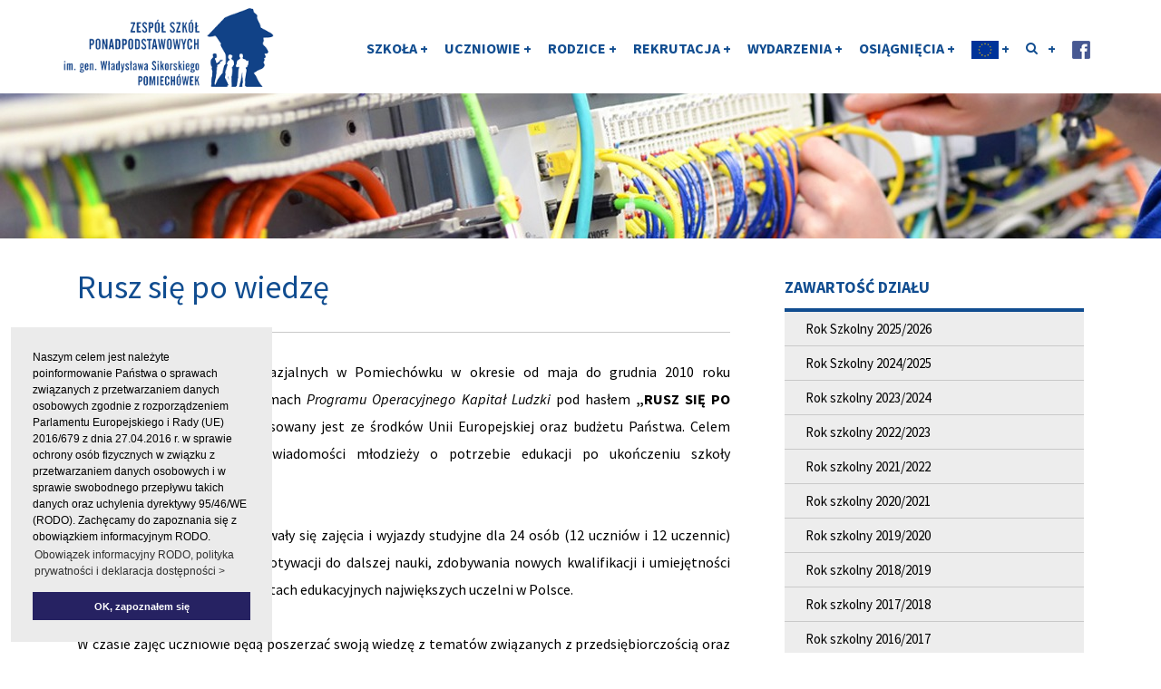

--- FILE ---
content_type: text/html; charset=UTF-8
request_url: https://www.pomiechowek.edu.pl/zs.php?id=440
body_size: 14634
content:

<!DOCTYPE html>
<html lang="pl">

<head>
    <meta charset="utf-8">
    <meta name="viewport" content="width=device-width, initial-scale=1.0, maximum-scale=1.0">
    <meta name="description" content="">
    <link rel="icon" type="image/png" href="assets/img/favicon.png">
    <title>Rusz się po wiedzę - ZSP Pomiechówek</title>

    <link href='https://fonts.googleapis.com/css?family=Abel|Source+Sans+Pro:400,300,300italic,400italic,600,600italic,700,700italic,900,900italic,200italic,200' rel='stylesheet' type='text/css'>
    <link rel="stylesheet" href="assets/vendor/bootstrap/css/bootstrap.min.css">
    <link rel="stylesheet" href="assets/vendor/animate/animate.css">
    <link rel="stylesheet" href="assets/vendor/elasic-slider/elastic.css">
    <link rel="stylesheet" href="assets/vendor/iconmoon/linea-icon.css">
    <link rel="stylesheet" href="assets/vendor/magnific-popup/magnific-popup.css">
    <link rel="stylesheet" href="assets/vendor/owl-carousel/owl.carousel.css">
    <link rel="stylesheet" href="assets/vendor/owl-carousel/owl.theme.css">
    <link rel="stylesheet" href="assets/vendor/font-awesome/css/font-awesome.min.css">
    <link rel="stylesheet" href="assets/css/shortcodes.css">
    <link rel="stylesheet" href="assets/css/style.css">
    <link rel="stylesheet" href="assets/css/default-theme.css">

    <!-- HTML5 shim and Respond.js IE8 support of HTML5 elements and media queries -->
    <!--[if lt IE 9]>
    <script src="assets/vendor/backward/html5shiv.js"></script>
    <script src="assets/vendor/backward/respond.min.js"></script>
    <![endif]-->
</head>

<body>

    <div id="tb-preloader">
        <div class="tb-preloader-wave"><br/><br/><br/><br/><img src="img/m.png"></div>
    </div>


    <div class="wrapper">

        <header class="l-header">

            <div class="l-navbar l-navbar_expand l-navbar_t-light-trans js-navbar-sticky">
                <div class="container">

				                    <nav class="menuzord js-primary-navigation" role="navigation" aria-label="Primary Navigation">

                        <a href="index.php" class="logo-brand">
                            <img class="retina" src="assets/img/logo.png">
                        </a>

                        <ul class="menuzord-menu menuzord-right c-nav_s-standard" >

							<li class=""> <a href="zs.php?id=47" style="font-weight: bold; text-shadow: 1px 1px 1px #fff;">SZKOŁA</a>
                                <ul class="dropdown">
									<li><a href="zs.php?id=52" style="font-size: 14px;">Kontakt/Sekretariat</a></li><li><a href="zs.php?id=60" style="font-size: 14px;">Patron i sztandar</a></li><li><a href="zs.php?id=58" style="font-size: 14px;">Pracownicy szkoły</a></li><li><a href="zs.php?id=252" style="font-size: 14px;">Pracownie</a></li><li><a href="zs.php?id=1083" style="font-size: 14px;">Ochrona danych osobowych</a></li><li><a href="zs.php?id=1551" style="font-size: 14px;">STATUT SZKOŁY</a></li>  
                                </ul>                            
                           </li>
                           
                            
							<li class=""> <a href="zs.php?id=48" style="font-weight: bold; text-shadow: 1px 1px 1px #fff;">UCZNIOWIE</a>
                                <ul class="dropdown">
									<li><a href="zs.php?id=268" style="font-size: 14px;">Klasy</a></li><li><a href="zs.php?id=266" style="font-size: 14px;">Wycieczki</a></li><li><a href="zs.php?id=94" style="font-size: 14px;">Rok szkolny</a></li><li><a href="zs.php?id=267" style="font-size: 14px;">Absolwenci</a></li><li><a href="zs.php?id=838" style="font-size: 14px;">Prawa i obowiązki uczniów</a></li><li><a href="zs.php?id=1062" style="font-size: 14px;">Regulamin Szkoły</a></li><li><a href="zs.php?id=1517" style="font-size: 14px;">STANDARDY OCHRONY MAŁOLETNICH PRZED KRZYWDZENIEM</a></li><li><a href="zs.php?id=1549" style="font-size: 14px;">STATUT SZKOŁY</a></li>  
                                </ul>                              
                            </li>

							<li class=""> <a href="zs.php?id=1006" style="font-weight: bold; text-shadow: 1px 1px 1px #fff;">RODZICE</a>
                                <ul class="dropdown">
									<li><a href="zs.php?id=1007" style="font-size: 14px;">Kalendarz roku szkolnego</a></li><li><a href="zs.php?id=1008" style="font-size: 14px;">Rada Rodziców</a></li><li><a href="zs.php?id=1061" style="font-size: 14px;">Regulamin Szkoły</a></li><li><a href="zs.php?id=1352" style="font-size: 14px;">Statut Szkoły</a></li><li><a href="zs.php?id=1387" style="font-size: 14px;">Dziennik elektroniczny</a></li><li><a href="zs.php?id=1516" style="font-size: 14px;">STANDARDY OCHRONY MAŁOLETNICH PRZED KRZYWDZENIEM</a></li><li><a href="zs.php?id=1544" style="font-size: 14px;">Godziny dostępności nauczycieli</a></li>  
                                </ul>                              
                            </li>


							<li class=""> <a href="zs.php?id=51" style="font-weight: bold; text-shadow: 1px 1px 1px #fff;">REKRUTACJA</a>
                                <ul class="dropdown">
									<li><a href="zs.php?id=278" style="font-size: 14px;">Kierunki kształcenia</a></li><li><a href="zs.php?id=279" style="font-size: 14px;">Zasady i regulamin rekrutacji</a></li><li><a href="zs.php?id=468" style="font-size: 14px;">Harmonogram rekrutacji</a></li><li><a href="zs.php?id=1614" style="font-size: 14px;">Pliki do pobrania</a></li>  
                                </ul>                              
                            </li>
                            <li class=""> <a href="zs.php?id=274" style="font-weight: bold; text-shadow: 1px 1px 1px #fff;">WYDARZENIA</a>
                                <ul class="dropdown">
									<li><a href="zs.php?id=1626" style="font-size: 14px;">Rok Szkolny 2025/2026</a></li><li><a href="zs.php?id=1553" style="font-size: 14px;">Rok Szkolny 2024/2025</a></li><li><a href="zs.php?id=1464" style="font-size: 14px;">Rok szkolny 2023/2024</a></li><li><a href="zs.php?id=1388" style="font-size: 14px;">Rok szkolny 2022/2023</a></li><li><a href="zs.php?id=1374" style="font-size: 14px;">Rok szkolny 2021/2022</a></li><li><a href="zs.php?id=1314" style="font-size: 14px;">Rok szkolny 2020/2021</a></li><li><a href="zs.php?id=1151" style="font-size: 14px;">Rok szkolny 2019/2020</a></li><li><a href="zs.php?id=1075" style="font-size: 14px;">Rok szkolny 2018/2019</a></li><li><a href="zs.php?id=969" style="font-size: 14px;">Rok szkolny 2017/2018</a></li><li><a href="zs.php?id=864" style="font-size: 14px;">Rok szkolny 2016/2017</a></li><li><a href="zs.php?id=796" style="font-size: 14px;">Rok szkolny 2015/2016</a></li><li><a href="zs.php?id=713" style="font-size: 14px;">Rok szkolny 2014/2015</a></li><li><a href="zs.php?id=647" style="font-size: 14px;">Rok szkolny 2013/2014</a></li><li><a href="zs.php?id=575" style="font-size: 14px;">Rok szkolny 2012/2013</a></li><li><a href="zs.php?id=508" style="font-size: 14px;">Rok szkolny 2011/2012</a></li><li><a href="zs.php?id=403" style="font-size: 14px;">Rok szkolny 2010/2011</a></li><li><a href="zs.php?id=348" style="font-size: 14px;">Rok szkolny 2009/2010</a></li><li><a href="zs.php?id=354" style="font-size: 14px;">Jubileusz 40-lecia Szkoły</a></li><li><a href="zs.php?id=723" style="font-size: 14px;">Jubileusz 50-lecia Szkoły</a></li><li><a href="zs.php?id=438" style="font-size: 14px;">Projekty edukacyjne UE</a></li>  
                                </ul>                              
                            </li>
                            <li class=""> <a href="zs.php?id=269" style="font-weight: bold; text-shadow: 1px 1px 1px #fff;">OSIĄGNIĘCIA</a>
                                <ul class="dropdown">
									<li><a href="zs.php?id=737" style="font-size: 14px;">Stypendium Prezesa Rady Ministrów</a></li><li><a href="zs.php?id=704" style="font-size: 14px;">Stypendium Starosty Nowodworskiego</a></li><li><a href="zs.php?id=270" style="font-size: 14px;">Konkursy gastronomiczne</a></li><li><a href="zs.php?id=341" style="font-size: 14px;">Konkursy hotelarskie</a></li><li><a href="zs.php?id=272" style="font-size: 14px;">Sport</a></li><li><a href="zs.php?id=1433" style="font-size: 14px;">Konkursy z przedmiotów ścisłych</a></li><li><a href="zs.php?id=1583" style="font-size: 14px;">Konkursy z przedmiotów humanistycznych</a></li>  
                                </ul>                              
                            </li>

                            <li class=""> <a href="zs.php?id=1206" style="font-weight: bold; text-shadow: 1px 1px 1px #fff;"><img src="img/unia.png" style="width: 30px;" /></a>
                                <ul class="dropdown">
									<li><a href="zs.php?id=1207" style="font-size: 14px;">Nowoczesna szkoła zawodowa gwarancją sukcesu na rynku pracy - podniesienie jakości szkolnictwa zawodowego w Zespole Szkół Ponadgimnazjalnych w Pomiechówku</a></li><li><a href="zs.php?id=1299" style="font-size: 14px;">PO WER</a></li><li><a href="zs.php?id=1468" style="font-size: 14px;">FERS 2022</a></li><li><a href="zs.php?id=1545" style="font-size: 14px;">FERS 2024</a></li><li><a href="zs.php?id=1622" style="font-size: 14px;">Erasmus+</a></li>  
                                </ul>                              
                            </li>

                            <li>
                                <a href="javascript:void(0)" style="font-weight: bold;"><i class="fa fa-search"></i> &nbsp;</a>
                                <div class="megamenu megamenu-quarter-width navbar-search">

                                    <form method="GET" action="zs.php?szukaj" ENCTYPE="multipart/form-data" NAME="wyszukiwarka">
                                        <input type="text" class="form-control" name="szukaj" placeholder="Szukaj...">
                                    </form>
                                </div>
                            </li>
                            <li><a href="https://pl-pl.facebook.com/Zesp%C3%B3%C5%82-Szk%C3%B3%C5%82-Ponadgimnazjalnych-w-Pomiech%C3%B3wku-109786659212181/" target="_blank" style="font-weight: bold;"><img src="img/fb.png" /></a></li>
                        </ul>

                    </nav>
                </div>
            </div>

        </header>
        <!--header end-->

        <!--page title start-->

        
                <section class="page-title" style="background: url('img/podstrona1.jpg'); height: 160px; ">
            <div class="container">
                <div class="row">
                    <div class="col-md-12">
                    
                
                    
                        
                        
    
                    </div>
                </div>
            </div>
        </section>
        <!--page title end-->

        <!--body content start-->
        <section class="body-content">
            <div class="container" style="margin-top: 40px;">
                    <div class="row">

                        <div class="col-md-8" style="min-height: 600px;">
                            <div style="font-size: 16px; line-height: 28px; color: #000;">
                            
                            <div style="border-bottom: 1px solid #c9c9c9; padding-bottom: 35px; color: #114d90; font-size: 36px;">Rusz się po wiedzę</div>
                            <br/>


<p align="justify">W Zespole Szk&oacute;ł Ponadgimnazjalnych w Pomiech&oacute;wku w okresie od maja do grudnia 2010 roku realizowany jest projekt w ramach <em>Programu Operacyjnego</em> <em>Kapitał Ludzki</em> pod hasłem <strong>&bdquo;RUSZ SIĘ PO WIEDZĘ&rdquo;.</strong>&nbsp; Projekt wsp&oacute;łfinansowany jest ze środk&oacute;w Unii Europejskiej oraz budżetu Państwa. Celem projektu jest podniesienie świadomości młodzieży o potrzebie edukacji po ukończeniu szkoły ponadgimnazjalnej. <br /><br />W ramach projektu będą odbywały się zajęcia i wyjazdy studyjne dla 24 os&oacute;b (12 uczni&oacute;w i 12 uczennic) mające na celu zwiększenie motywacji do dalszej nauki, zdobywania nowych kwalifikacji i umiejętności oraz zdobycia informacji o ofertach edukacyjnych największych uczelni w Polsce. <br /><br />W czasie zajęć uczniowie będą poszerzać swoją wiedzę z temat&oacute;w związanych z przedsiębiorczością oraz doradztwem zawodowym. <br /><br />Koordynatorem projektu jest p. <strong><em>Jarosław Miecznikowski</em></strong>.</p>
<p><a href="http://pomiechowek.edu.pl/zs.php?id=414">Więcej informacji o projekcie</a><br /></p>
                            </div>
                        </div>

                        <div class="col-md-4">
                            <div class="">
                            
                            
								
								 
                                
                                
                                <font style="color: #114d90; font-size: 18px;"><b>ZAWARTOŚĆ DZIAŁU</b></font>
                                <div style="background: #114d90; height: 4px; margin-top: 10px;"></div>
                                
                                <div style="background: #ededed; padding-left: 22px; padding-right: 12px; padding-top: 6px; padding-bottom: 6px; width: 100%; border-bottom: 1px solid #c9c9c9; "><a href="zs.php?id=1626" style="font-size: 15px; color: #000"><img src="img/strzalka1.gif" border="0" align="left">Rok Szkolny 2025/2026</a></div><div style="background: #ededed; padding-left: 22px; padding-right: 12px; padding-top: 6px; padding-bottom: 6px; width: 100%; border-bottom: 1px solid #c9c9c9; "><a href="zs.php?id=1553" style="font-size: 15px; color: #000"><img src="img/strzalka1.gif" border="0" align="left">Rok Szkolny 2024/2025</a></div><div style="background: #ededed; padding-left: 22px; padding-right: 12px; padding-top: 6px; padding-bottom: 6px; width: 100%; border-bottom: 1px solid #c9c9c9; "><a href="zs.php?id=1464" style="font-size: 15px; color: #000"><img src="img/strzalka1.gif" border="0" align="left">Rok szkolny 2023/2024</a></div><div style="background: #ededed; padding-left: 22px; padding-right: 12px; padding-top: 6px; padding-bottom: 6px; width: 100%; border-bottom: 1px solid #c9c9c9; "><a href="zs.php?id=1388" style="font-size: 15px; color: #000"><img src="img/strzalka1.gif" border="0" align="left">Rok szkolny 2022/2023</a></div><div style="background: #ededed; padding-left: 22px; padding-right: 12px; padding-top: 6px; padding-bottom: 6px; width: 100%; border-bottom: 1px solid #c9c9c9; "><a href="zs.php?id=1374" style="font-size: 15px; color: #000"><img src="img/strzalka1.gif" border="0" align="left">Rok szkolny 2021/2022</a></div><div style="background: #ededed; padding-left: 22px; padding-right: 12px; padding-top: 6px; padding-bottom: 6px; width: 100%; border-bottom: 1px solid #c9c9c9; "><a href="zs.php?id=1314" style="font-size: 15px; color: #000"><img src="img/strzalka1.gif" border="0" align="left">Rok szkolny 2020/2021</a></div><div style="background: #ededed; padding-left: 22px; padding-right: 12px; padding-top: 6px; padding-bottom: 6px; width: 100%; border-bottom: 1px solid #c9c9c9; "><a href="zs.php?id=1151" style="font-size: 15px; color: #000"><img src="img/strzalka1.gif" border="0" align="left">Rok szkolny 2019/2020</a></div><div style="background: #ededed; padding-left: 22px; padding-right: 12px; padding-top: 6px; padding-bottom: 6px; width: 100%; border-bottom: 1px solid #c9c9c9; "><a href="zs.php?id=1075" style="font-size: 15px; color: #000"><img src="img/strzalka1.gif" border="0" align="left">Rok szkolny 2018/2019</a></div><div style="background: #ededed; padding-left: 22px; padding-right: 12px; padding-top: 6px; padding-bottom: 6px; width: 100%; border-bottom: 1px solid #c9c9c9; "><a href="zs.php?id=969" style="font-size: 15px; color: #000"><img src="img/strzalka1.gif" border="0" align="left">Rok szkolny 2017/2018</a></div><div style="background: #ededed; padding-left: 22px; padding-right: 12px; padding-top: 6px; padding-bottom: 6px; width: 100%; border-bottom: 1px solid #c9c9c9; "><a href="zs.php?id=864" style="font-size: 15px; color: #000"><img src="img/strzalka1.gif" border="0" align="left">Rok szkolny 2016/2017</a></div><div style="background: #ededed; padding-left: 22px; padding-right: 12px; padding-top: 6px; padding-bottom: 6px; width: 100%; border-bottom: 1px solid #c9c9c9; "><a href="zs.php?id=796" style="font-size: 15px; color: #000"><img src="img/strzalka1.gif" border="0" align="left">Rok szkolny 2015/2016</a></div><div style="background: #ededed; padding-left: 22px; padding-right: 12px; padding-top: 6px; padding-bottom: 6px; width: 100%; border-bottom: 1px solid #c9c9c9; "><a href="zs.php?id=713" style="font-size: 15px; color: #000"><img src="img/strzalka1.gif" border="0" align="left">Rok szkolny 2014/2015</a></div><div style="background: #ededed; padding-left: 22px; padding-right: 12px; padding-top: 6px; padding-bottom: 6px; width: 100%; border-bottom: 1px solid #c9c9c9; "><a href="zs.php?id=647" style="font-size: 15px; color: #000"><img src="img/strzalka1.gif" border="0" align="left">Rok szkolny 2013/2014</a></div><div style="background: #ededed; padding-left: 22px; padding-right: 12px; padding-top: 6px; padding-bottom: 6px; width: 100%; border-bottom: 1px solid #c9c9c9; "><a href="zs.php?id=575" style="font-size: 15px; color: #000"><img src="img/strzalka1.gif" border="0" align="left">Rok szkolny 2012/2013</a></div><div style="background: #ededed; padding-left: 22px; padding-right: 12px; padding-top: 6px; padding-bottom: 6px; width: 100%; border-bottom: 1px solid #c9c9c9; "><a href="zs.php?id=508" style="font-size: 15px; color: #000"><img src="img/strzalka1.gif" border="0" align="left">Rok szkolny 2011/2012</a></div><div style="background: #ededed; padding-left: 22px; padding-right: 12px; padding-top: 6px; padding-bottom: 6px; width: 100%; border-bottom: 1px solid #c9c9c9; "><a href="zs.php?id=403" style="font-size: 15px; color: #000"><img src="img/strzalka1.gif" border="0" align="left">Rok szkolny 2010/2011</a></div><div style="background: #ededed; padding-left: 22px; padding-right: 12px; padding-top: 6px; padding-bottom: 6px; width: 100%; border-bottom: 1px solid #c9c9c9; "><a href="zs.php?id=348" style="font-size: 15px; color: #000"><img src="img/strzalka1.gif" border="0" align="left">Rok szkolny 2009/2010</a></div><div style="background: #ededed; padding-left: 22px; padding-right: 12px; padding-top: 6px; padding-bottom: 6px; width: 100%; border-bottom: 1px solid #c9c9c9; "><a href="zs.php?id=354" style="font-size: 15px; color: #000"><img src="img/strzalka1.gif" border="0" align="left">Jubileusz 40-lecia Szkoły</a></div><div style="background: #ededed; padding-left: 22px; padding-right: 12px; padding-top: 6px; padding-bottom: 6px; width: 100%; border-bottom: 1px solid #c9c9c9; "><a href="zs.php?id=723" style="font-size: 15px; color: #000"><img src="img/strzalka1.gif" border="0" align="left">Jubileusz 50-lecia Szkoły</a></div><div style="background: #ededed; padding-left: 22px; padding-right: 12px; padding-top: 6px; padding-bottom: 6px; width: 100%; border-bottom: 1px solid #c9c9c9; "><a href="zs.php?id=438" style="font-size: 15px; color: #000"><img src="img/strzalka1.gif" border="0" align="left">Projekty edukacyjne UE</a></div><div style="background: #f6f6f6; padding-left: 22px; padding-right: 12px; padding-top: 6px; padding-bottom: 6px; width: 100%; border-bottom: 1px solid #c9c9c9; "><a href="zs.php?id=441" style="font-size: 15px; color: #555"><img src="img/strzalka2.gif" border="0" align="left">Wiedza i umiejętności kluczem do sukcesu</a></div><div style="background: #f6f6f6; padding-left: 22px; padding-right: 12px; padding-top: 6px; padding-bottom: 6px; width: 100%; border-bottom: 1px solid #c9c9c9; "><a href="zs.php?id=440" style="font-size: 15px; color: #555"><img src="img/strzalka2.gif" border="0" align="left">Rusz się po wiedzę</a></div>
                            </div>
                        </div>

                    </div>






        </section>
        <!--body content end-->



        <footer id="footer" style="background: #114d90; margin-top: 50px;">
                <div class="container" style="padding-top: 30px; padding-bottom: 30px;">
                    <div class="row">
                        <div class="col-md-4" style="color: #fff; font-size: 12px;">

<font style="font-size: 14px;"><b>KONTAKT</b></font>
<br/><br/>
Zespół Szkół Ponadpodstawowych<br/>im. gen. Władysława Sikorskiego<br/>
ul. Ogrodnicza 6, 05-180 Pomiechówek<br/>
tel: 22 785 41 43, <a href="mailto:info@pomiechowek.edu.pl" style="color: #fff;">info@pomiechowek.edu.pl</a>
<br/>
<a href="zs.php?id=1083" style="color: #b8cade; text-decoration: underline;">Polityka prywatności i deklaracja dostępności</a>
                                                                        
                        
                        </div>
                        <div class="col-md-4" style="color: #fff; font-size: 12px; text-align: center;">
                        <img class="retina" src="img/g.png" alt="" style="width: 300px;" />
                        </div>

                        <div class="col-md-4" style="color: #fff; font-size: 12px; text-align: right;">
                        
<font style="font-size: 14px;"><b>SPIS TREŚCI</b></font>
<br/><br/>

<select onChange="parent.location=this.options[this.selectedIndex].value;" class="text_data" style="border: 1px solid #2e639d; height: 26px; width: 250px; background-color: #114d90; color: #88a6c8;">
<option value="zs.php?id=47">O Szkole</option><option value="zs.php?id=52">&nbsp;&nbsp;Kontakt/Sekretariat</option><option value="zs.php?id=60">&nbsp;&nbsp;Patron i sztandar</option><option value="zs.php?id=58">&nbsp;&nbsp;Pracownicy szkoły</option><option value="zs.php?id=252">&nbsp;&nbsp;Pracownie</option><option value="zs.php?id=253">&nbsp;&nbsp;&nbsp;&nbsp;Gastronomiczne</option><option value="zs.php?id=260">&nbsp;&nbsp;&nbsp;&nbsp;Hotelarska</option><option value="zs.php?id=254">&nbsp;&nbsp;&nbsp;&nbsp;Ekonomiczna</option><option value="zs.php?id=256">&nbsp;&nbsp;&nbsp;&nbsp;Informatyczne</option><option value="zs.php?id=257">&nbsp;&nbsp;&nbsp;&nbsp;Językowe</option><option value="zs.php?id=255">&nbsp;&nbsp;&nbsp;&nbsp;Historyczna</option><option value="zs.php?id=258">&nbsp;&nbsp;&nbsp;&nbsp;Biologiczno/chemiczna</option><option value="zs.php?id=259">&nbsp;&nbsp;&nbsp;&nbsp;Geograficzna</option><option value="zs.php?id=261">&nbsp;&nbsp;&nbsp;&nbsp;Języka polskiego</option><option value="zs.php?id=262">&nbsp;&nbsp;&nbsp;&nbsp;Matematyczna</option><option value="zs.php?id=263">&nbsp;&nbsp;&nbsp;&nbsp;Fizyczna</option><option value="zs.php?id=1009">&nbsp;&nbsp;&nbsp;&nbsp;Hala sportowa </option><option value="zs.php?id=1010">&nbsp;&nbsp;&nbsp;&nbsp;Biblioteka i centrum multimedialne</option><option value="zs.php?id=1083">&nbsp;&nbsp;Ochrona danych osobowych</option><option value="zs.php?id=1551">&nbsp;&nbsp;STATUT SZKOŁY</option><option value="zs.php?id=48">Uczniowie</option><option value="zs.php?id=268">&nbsp;&nbsp;Klasy</option><option value="zs.php?id=266">&nbsp;&nbsp;Wycieczki</option><option value="zs.php?id=1640">&nbsp;&nbsp;&nbsp;&nbsp;Międzynarodowe Targi Turystyczne ITTF</option><option value="zs.php?id=1633">&nbsp;&nbsp;&nbsp;&nbsp;Park Dolina Wkry</option><option value="zs.php?id=1632">&nbsp;&nbsp;&nbsp;&nbsp;Górska integracja</option><option value="zs.php?id=1631">&nbsp;&nbsp;&nbsp;&nbsp;Stolice państw nadbałtyckich</option><option value="zs.php?id=1630">&nbsp;&nbsp;&nbsp;&nbsp;The Voice of Poland</option><option value="zs.php?id=1628">&nbsp;&nbsp;&nbsp;&nbsp;Sejm Rzeczypospolitej Polskiej</option><option value="zs.php?id=1613">&nbsp;&nbsp;&nbsp;&nbsp;Góra Żar i Żywiec</option><option value="zs.php?id=1603">&nbsp;&nbsp;&nbsp;&nbsp;Paryż</option><option value="zs.php?id=1602">&nbsp;&nbsp;&nbsp;&nbsp;Wenecja</option><option value="zs.php?id=1601">&nbsp;&nbsp;&nbsp;&nbsp;Skąpiec</option><option value="zs.php?id=1600">&nbsp;&nbsp;&nbsp;&nbsp;Muzeum Józefa Piłsudskiego</option><option value="zs.php?id=1599">&nbsp;&nbsp;&nbsp;&nbsp;Historia Pomiechówka </option><option value="zs.php?id=1598">&nbsp;&nbsp;&nbsp;&nbsp;Muzeum Enzo Ferrari w Modenie</option><option value="zs.php?id=1597">&nbsp;&nbsp;&nbsp;&nbsp;Swobodnia</option><option value="zs.php?id=1596">&nbsp;&nbsp;&nbsp;&nbsp;Wycieczka z praktykami we Włoszech</option><option value="zs.php?id=1595">&nbsp;&nbsp;&nbsp;&nbsp; Łodź</option><option value="zs.php?id=1594">&nbsp;&nbsp;&nbsp;&nbsp;Hotel Mercure Warszawa Centrum</option><option value="zs.php?id=1589">&nbsp;&nbsp;&nbsp;&nbsp;Skyport w Katowicach</option><option value="zs.php?id=1586">&nbsp;&nbsp;&nbsp;&nbsp;TITANIC</option><option value="zs.php?id=1574">&nbsp;&nbsp;&nbsp;&nbsp;Centrum Nauki Torus</option><option value="zs.php?id=1573">&nbsp;&nbsp;&nbsp;&nbsp;Lotnisko Chopina w Warszawie </option><option value="zs.php?id=1567">&nbsp;&nbsp;&nbsp;&nbsp; Muzeum Narodowe</option><option value="zs.php?id=1566">&nbsp;&nbsp;&nbsp;&nbsp;Niepewność. Zakochany Mickiewicz</option><option value="zs.php?id=1565">&nbsp;&nbsp;&nbsp;&nbsp;Kulturalna szkoła na Mazowszu</option><option value="zs.php?id=1564">&nbsp;&nbsp;&nbsp;&nbsp;do Polskiej Agencji Żeglugi Powietrznej w Warszawie</option><option value="zs.php?id=1558">&nbsp;&nbsp;&nbsp;&nbsp;Muzeum Powstania Warszawskiego</option><option value="zs.php?id=1532">&nbsp;&nbsp;&nbsp;&nbsp;Kręgle</option><option value="zs.php?id=1530">&nbsp;&nbsp;&nbsp;&nbsp;Anglia</option><option value="zs.php?id=1528">&nbsp;&nbsp;&nbsp;&nbsp;Paryż</option><option value="zs.php?id=1526">&nbsp;&nbsp;&nbsp;&nbsp;Mercure Warszawa Centrum</option><option value="zs.php?id=1524">&nbsp;&nbsp;&nbsp;&nbsp;Warsaw Pack </option><option value="zs.php?id=1522">&nbsp;&nbsp;&nbsp;&nbsp;Międzynarodowe Targi Transportu, Spedycji i Logistyki Warsaw MTTSL Expo</option><option value="zs.php?id=1521">&nbsp;&nbsp;&nbsp;&nbsp;„Talent Days”.</option><option value="zs.php?id=1520">&nbsp;&nbsp;&nbsp;&nbsp;Centrum Pieniądza NBP</option><option value="zs.php?id=1511">&nbsp;&nbsp;&nbsp;&nbsp;Centrum Folkloru Polskiego w Karolinie</option><option value="zs.php?id=1510">&nbsp;&nbsp;&nbsp;&nbsp; Łyżwiarskie szaleństwo</option><option value="zs.php?id=1508">&nbsp;&nbsp;&nbsp;&nbsp;„Zdążyć przed Panem Bogiem”</option><option value="zs.php?id=1506">&nbsp;&nbsp;&nbsp;&nbsp;Muzeum Polin</option><option value="zs.php?id=1504">&nbsp;&nbsp;&nbsp;&nbsp;Muzeum Karykatury i na Cmentarz Powązkowski</option><option value="zs.php?id=1499">&nbsp;&nbsp;&nbsp;&nbsp;Warszawianka Hotel Wellness & SPA</option><option value="zs.php?id=1497">&nbsp;&nbsp;&nbsp;&nbsp;Mikrosztuka w świecie miniatur</option><option value="zs.php?id=1494">&nbsp;&nbsp;&nbsp;&nbsp;Lotnisko Chopina</option><option value="zs.php?id=1493">&nbsp;&nbsp;&nbsp;&nbsp;ArtBox Experience</option><option value="zs.php?id=1491">&nbsp;&nbsp;&nbsp;&nbsp;Muzeum „Świat Iluzji”</option><option value="zs.php?id=1488">&nbsp;&nbsp;&nbsp;&nbsp;Cmentarz Stare Powązki</option><option value="zs.php?id=1483">&nbsp;&nbsp;&nbsp;&nbsp; Hotel Royal Modlin</option><option value="zs.php?id=1482">&nbsp;&nbsp;&nbsp;&nbsp;Przedłużamy lato</option><option value="zs.php?id=1479">&nbsp;&nbsp;&nbsp;&nbsp;Fort Janówek</option><option value="zs.php?id=1478">&nbsp;&nbsp;&nbsp;&nbsp; Park Dolina Wkry</option><option value="zs.php?id=1477">&nbsp;&nbsp;&nbsp;&nbsp;Muzeum Powstania Warszawskiego</option><option value="zs.php?id=1474">&nbsp;&nbsp;&nbsp;&nbsp;The Voice Kids</option><option value="zs.php?id=1473">&nbsp;&nbsp;&nbsp;&nbsp;Novotel Warszawa Centrum</option><option value="zs.php?id=1472">&nbsp;&nbsp;&nbsp;&nbsp;Dolina Wkry</option><option value="zs.php?id=1466">&nbsp;&nbsp;&nbsp;&nbsp;Pielgrzymka</option><option value="zs.php?id=1459">&nbsp;&nbsp;&nbsp;&nbsp;Wyjazd do Energylandii</option><option value="zs.php?id=1456">&nbsp;&nbsp;&nbsp;&nbsp;Pałac w Wilanowie</option><option value="zs.php?id=1454">&nbsp;&nbsp;&nbsp;&nbsp;Londyn</option><option value="zs.php?id=1449">&nbsp;&nbsp;&nbsp;&nbsp;4 edycja Międzynarodowych Targów Transportu, Spedycji i Logistyki</option><option value="zs.php?id=1448">&nbsp;&nbsp;&nbsp;&nbsp;Sanktuarium św. Józefa</option><option value="zs.php?id=1445">&nbsp;&nbsp;&nbsp;&nbsp; Fritz Pizza&Kebab</option><option value="zs.php?id=1443">&nbsp;&nbsp;&nbsp;&nbsp;4. Lotniskowe Targi Zawodoznawcze</option><option value="zs.php?id=1442">&nbsp;&nbsp;&nbsp;&nbsp;Targi gastronomiczno - hotelarskie</option><option value="zs.php?id=1432">&nbsp;&nbsp;&nbsp;&nbsp;Villa la Fleur</option><option value="zs.php?id=1429">&nbsp;&nbsp;&nbsp;&nbsp; Raffles Europejski Warsaw</option><option value="zs.php?id=1427">&nbsp;&nbsp;&nbsp;&nbsp;Expo Sweet w Warszawie</option><option value="zs.php?id=1419">&nbsp;&nbsp;&nbsp;&nbsp;The Body Worlds Vital</option><option value="zs.php?id=1416">&nbsp;&nbsp;&nbsp;&nbsp;Skąpiec</option><option value="zs.php?id=1406">&nbsp;&nbsp;&nbsp;&nbsp;Miarka za miarkę </option><option value="zs.php?id=1401">&nbsp;&nbsp;&nbsp;&nbsp;Bella Italia </option><option value="zs.php?id=1394">&nbsp;&nbsp;&nbsp;&nbsp;Pałacu Wilanowski </option><option value="zs.php?id=1217">&nbsp;&nbsp;&nbsp;&nbsp;Zimowy Narodowy </option><option value="zs.php?id=1215">&nbsp;&nbsp;&nbsp;&nbsp;Expo Sweet </option><option value="zs.php?id=1176">&nbsp;&nbsp;&nbsp;&nbsp;Targi Turystyczne World Travel Show </option><option value="zs.php?id=1125">&nbsp;&nbsp;&nbsp;&nbsp;Wycieczka zawodowa - Warszawa (hotele)</option><option value="zs.php?id=1127">&nbsp;&nbsp;&nbsp;&nbsp;Międzynarodowe Targi Transportu, Spedycji i Logistyki  </option><option value="zs.php?id=1129">&nbsp;&nbsp;&nbsp;&nbsp;Międzynarodowe Targi Techniki Pakowania i Opakowań </option><option value="zs.php?id=1115">&nbsp;&nbsp;&nbsp;&nbsp;Gdańsk - Malobork </option><option value="zs.php?id=1089">&nbsp;&nbsp;&nbsp;&nbsp;Kraków - Wieliczka - Oświęcim </option><option value="zs.php?id=1022">&nbsp;&nbsp;&nbsp;&nbsp;Włochy -</option><option value="zs.php?id=950">&nbsp;&nbsp;&nbsp;&nbsp;Targi Transportu, Spedycji i Logistyki </option><option value="zs.php?id=943">&nbsp;&nbsp;&nbsp;&nbsp;Częstochowa </option><option value="zs.php?id=892">&nbsp;&nbsp;&nbsp;&nbsp;Gdańsk, Sopot </option><option value="zs.php?id=893">&nbsp;&nbsp;&nbsp;&nbsp;Zakopane</option><option value="zs.php?id=839">&nbsp;&nbsp;&nbsp;&nbsp;Łódź </option><option value="zs.php?id=821">&nbsp;&nbsp;&nbsp;&nbsp;Trójmiasto </option><option value="zs.php?id=776">&nbsp;&nbsp;&nbsp;&nbsp;Wrocław </option><option value="zs.php?id=94">&nbsp;&nbsp;Rok szkolny</option><option value="zs.php?id=96">&nbsp;&nbsp;&nbsp;&nbsp;Dzwonki</option><option value="zs.php?id=267">&nbsp;&nbsp;Absolwenci</option><option value="zs.php?id=1606">&nbsp;&nbsp;&nbsp;&nbsp;Rocznik 2025</option><option value="zs.php?id=1191">&nbsp;&nbsp;&nbsp;&nbsp;Rocznik 2019</option><option value="zs.php?id=1192">&nbsp;&nbsp;&nbsp;&nbsp;Rocznik 2018</option><option value="zs.php?id=989">&nbsp;&nbsp;&nbsp;&nbsp;Rocznik 2017</option><option value="zs.php?id=988">&nbsp;&nbsp;&nbsp;&nbsp;Rocznik 2016</option><option value="zs.php?id=807">&nbsp;&nbsp;&nbsp;&nbsp;Rocznik 2015</option><option value="zs.php?id=717">&nbsp;&nbsp;&nbsp;&nbsp;Absolwenci 1964 - 2014</option><option value="zs.php?id=838">&nbsp;&nbsp;Prawa i obowiązki uczniów</option><option value="zs.php?id=1062">&nbsp;&nbsp;Regulamin Szkoły</option><option value="zs.php?id=1517">&nbsp;&nbsp;STANDARDY OCHRONY MAŁOLETNICH PRZED KRZYWDZENIEM</option><option value="zs.php?id=1549">&nbsp;&nbsp;STATUT SZKOŁY</option><option value="zs.php?id=269">OSIĄGNIĘCIA</option><option value="zs.php?id=737">&nbsp;&nbsp;Stypendium Prezesa Rady Ministrów</option><option value="zs.php?id=1489">&nbsp;&nbsp;&nbsp;&nbsp;Alicja Frądczyk</option><option value="zs.php?id=1570">&nbsp;&nbsp;&nbsp;&nbsp;Alicja Pasiewicz oraz Marek Brański</option><option value="zs.php?id=704">&nbsp;&nbsp;Stypendium Starosty Nowodworskiego</option><option value="zs.php?id=705">&nbsp;&nbsp;&nbsp;&nbsp;Norbert Banaszek</option><option value="zs.php?id=706">&nbsp;&nbsp;&nbsp;&nbsp;Michał Wiśniewski</option><option value="zs.php?id=270">&nbsp;&nbsp;Konkursy gastronomiczne</option><option value="zs.php?id=1610">&nbsp;&nbsp;&nbsp;&nbsp;VIII finał edycji szkolnego konkursu Master Chef</option><option value="zs.php?id=1607">&nbsp;&nbsp;&nbsp;&nbsp;Kursy baristyczne</option><option value="zs.php?id=1531">&nbsp;&nbsp;&nbsp;&nbsp;Master Chef</option><option value="zs.php?id=1519">&nbsp;&nbsp;&nbsp;&nbsp;Szkolenie barmańskie</option><option value="zs.php?id=1498">&nbsp;&nbsp;&nbsp;&nbsp;Szkolenie baristyczne</option><option value="zs.php?id=1457">&nbsp;&nbsp;&nbsp;&nbsp;Wielka Gala Finałowa  Akademii Mistrzów Smaku by Belvedere????</option><option value="zs.php?id=1453">&nbsp;&nbsp;&nbsp;&nbsp;Drugi etap szkolnego Master Chef'a</option><option value="zs.php?id=1446">&nbsp;&nbsp;&nbsp;&nbsp;,,Bitwa na drobiowe smaki 2''</option><option value="zs.php?id=1428">&nbsp;&nbsp;&nbsp;&nbsp;pierwsza tura szkolnego Master Chef'a</option><option value="zs.php?id=1414">&nbsp;&nbsp;&nbsp;&nbsp;PIERNIK ŚWIĄTECZNY</option><option value="zs.php?id=1102">&nbsp;&nbsp;&nbsp;&nbsp;Zboże  najwyjższej jakości-powrót do zbóż pradawnych - 2018 - II miejsce</option><option value="zs.php?id=1042">&nbsp;&nbsp;&nbsp;&nbsp;Regionalne Podróże Kulinarne 2018 - II miejsce</option><option value="zs.php?id=735">&nbsp;&nbsp;&nbsp;&nbsp;Zgotuj Sobie Sukces - II miejsce w półfinale</option><option value="zs.php?id=709">&nbsp;&nbsp;&nbsp;&nbsp;"Kuchnia Polska..." - V miejsce</option><option value="zs.php?id=492">&nbsp;&nbsp;&nbsp;&nbsp;"Kuchnia Polska..." - III miejsce</option><option value="zs.php?id=341">&nbsp;&nbsp;Konkursy hotelarskie</option><option value="zs.php?id=1380">&nbsp;&nbsp;&nbsp;&nbsp;2022</option><option value="zs.php?id=1381">&nbsp;&nbsp;&nbsp;&nbsp;&nbsp;&nbsp;„Jak elegancko i efektownie udekorować łóżko w stylu hotelowym”</option><option value="zs.php?id=1382">&nbsp;&nbsp;&nbsp;&nbsp;&nbsp;&nbsp;Milionerzy</option><option value="zs.php?id=1422">&nbsp;&nbsp;&nbsp;&nbsp;&nbsp;&nbsp;DEKORACJĘ ŁÓŻKA HOTELOWEGO</option><option value="zs.php?id=1437">&nbsp;&nbsp;&nbsp;&nbsp;&nbsp;&nbsp;TURNIEJ HOTELARSKI</option><option value="zs.php?id=272">&nbsp;&nbsp;Sport</option><option value="zs.php?id=1518">&nbsp;&nbsp;&nbsp;&nbsp;Mistrzostwa Powiatu Nowodworskiego szkół ponadpodstawowych w piłce nożnej dziewcząt</option><option value="zs.php?id=1476">&nbsp;&nbsp;&nbsp;&nbsp;Powiatowe zawody w indywidualnych biegach przełajowych</option><option value="zs.php?id=1431">&nbsp;&nbsp;&nbsp;&nbsp;Powiatowy Turniej Piłki Siatkowej Chłopców</option><option value="zs.php?id=1425">&nbsp;&nbsp;&nbsp;&nbsp;Powiatowe Zawodowy w Piłce Siatkowej Dziewcząt</option><option value="zs.php?id=312">&nbsp;&nbsp;&nbsp;&nbsp;Biegi przełajowe</option><option value="zs.php?id=311">&nbsp;&nbsp;&nbsp;&nbsp;Piłka halowa - zawody klasowe</option><option value="zs.php?id=1411">&nbsp;&nbsp;&nbsp;&nbsp;Mikołajkowe Zawody w Piłce Siatkowej 2022</option><option value="zs.php?id=753">&nbsp;&nbsp;&nbsp;&nbsp;Piłka siatkowa chłopców - I miejsce (2015)</option><option value="zs.php?id=676">&nbsp;&nbsp;&nbsp;&nbsp;Tenis stołowy - I miejsce (2013)</option><option value="zs.php?id=675">&nbsp;&nbsp;&nbsp;&nbsp;Piłka siatkowa dziewcząt - II miejsce (2013)</option><option value="zs.php?id=669">&nbsp;&nbsp;&nbsp;&nbsp;Piłka siatkowa chłopców - I miejsce (2013)</option><option value="zs.php?id=627">&nbsp;&nbsp;&nbsp;&nbsp;Piłka halowa chłopców - I miejsce (2013)</option><option value="zs.php?id=543">&nbsp;&nbsp;&nbsp;&nbsp;Koszykówka dziewcząt - III 2012</option><option value="zs.php?id=1585">&nbsp;&nbsp;&nbsp;&nbsp;Powiatowe zawody chłopców i dziewcząt w tenisa stołowego</option><option value="zs.php?id=1433">&nbsp;&nbsp;Konkursy z przedmiotów ścisłych</option><option value="zs.php?id=1527">&nbsp;&nbsp;&nbsp;&nbsp;Delta</option><option value="zs.php?id=1486">&nbsp;&nbsp;&nbsp;&nbsp;Konkursu o Wielkich Matematykach</option><option value="zs.php?id=1435">&nbsp;&nbsp;&nbsp;&nbsp;Rozstrzygnięcie konkursu Na najdłuuuuższe rozwinięcie liczby Pi</option><option value="zs.php?id=1436">&nbsp;&nbsp;&nbsp;&nbsp;Rozstrzygnięcie konkursu plastycznego</option><option value="zs.php?id=1503">&nbsp;&nbsp;&nbsp;&nbsp;o Wielkich Matematykach</option><option value="zs.php?id=1583">&nbsp;&nbsp;Konkursy z przedmiotów humanistycznych</option><option value="zs.php?id=1591">&nbsp;&nbsp;&nbsp;&nbsp;Wieczór Piosenki Francuskiej</option><option value="zs.php?id=274">WYDARZENIA</option><option value="zs.php?id=1626">&nbsp;&nbsp;Rok Szkolny 2025/2026</option><option value="zs.php?id=1627">&nbsp;&nbsp;&nbsp;&nbsp;Rozpoczęcie Roku Szkolnego</option><option value="zs.php?id=1629">&nbsp;&nbsp;&nbsp;&nbsp;Dożynki parafialne</option><option value="zs.php?id=1634">&nbsp;&nbsp;&nbsp;&nbsp;Dzień Edukacji Narodowej</option><option value="zs.php?id=1635">&nbsp;&nbsp;&nbsp;&nbsp;Dzień Języków Obcych</option><option value="zs.php?id=1636">&nbsp;&nbsp;&nbsp;&nbsp;Dzień Dobry TVN</option><option value="zs.php?id=1637">&nbsp;&nbsp;&nbsp;&nbsp;Bank Millennium</option><option value="zs.php?id=1638">&nbsp;&nbsp;&nbsp;&nbsp;Szkoła do hymnu</option><option value="zs.php?id=1639">&nbsp;&nbsp;&nbsp;&nbsp;Obchody Narodowego Święta Niepodległości</option><option value="zs.php?id=1641">&nbsp;&nbsp;&nbsp;&nbsp;Spotkanie edukacyjne z przedstawicielem Straży Pożarnej</option><option value="zs.php?id=1553">&nbsp;&nbsp;Rok Szkolny 2024/2025</option><option value="zs.php?id=1554">&nbsp;&nbsp;&nbsp;&nbsp;Rozpoczęcie roku szkolnego 2024/2025</option><option value="zs.php?id=1555">&nbsp;&nbsp;&nbsp;&nbsp;Gminne Dożynki</option><option value="zs.php?id=1556">&nbsp;&nbsp;&nbsp;&nbsp;Wyjazd Integracyjny</option><option value="zs.php?id=1557">&nbsp;&nbsp;&nbsp;&nbsp;Dzień Pomiechowskiego Bezdomniaka</option><option value="zs.php?id=1559">&nbsp;&nbsp;&nbsp;&nbsp;Europejski Dzień Języków</option><option value="zs.php?id=1560">&nbsp;&nbsp;&nbsp;&nbsp;Wybory do Samorządu Szkolnego</option><option value="zs.php?id=1561">&nbsp;&nbsp;&nbsp;&nbsp;Skąpiec- Moliera</option><option value="zs.php?id=1562">&nbsp;&nbsp;&nbsp;&nbsp;Działania profilaktyczno-edukacyjnych</option><option value="zs.php?id=1563">&nbsp;&nbsp;&nbsp;&nbsp;Zielone szkoły</option><option value="zs.php?id=1568">&nbsp;&nbsp;&nbsp;&nbsp;11 Listopada</option><option value="zs.php?id=1569">&nbsp;&nbsp;&nbsp;&nbsp;AED w Szkole – od dzieci dla dzieci</option><option value="zs.php?id=1571">&nbsp;&nbsp;&nbsp;&nbsp;Szczypiorniaki Sikorskiego</option><option value="zs.php?id=1572">&nbsp;&nbsp;&nbsp;&nbsp;Jubileusz 60-lecia</option><option value="zs.php?id=1587">&nbsp;&nbsp;&nbsp;&nbsp;Wizyta w Domu Seniora</option><option value="zs.php?id=1588">&nbsp;&nbsp;&nbsp;&nbsp;STUDNIÓWKA 2025</option><option value="zs.php?id=1590">&nbsp;&nbsp;&nbsp;&nbsp;Pierwsze półrocze</option><option value="zs.php?id=1592">&nbsp;&nbsp;&nbsp;&nbsp;Młodzież zapobiega pożarom</option><option value="zs.php?id=1593">&nbsp;&nbsp;&nbsp;&nbsp;Koncert dobroczynny</option><option value="zs.php?id=1604">&nbsp;&nbsp;&nbsp;&nbsp;Akcja Żonkile 2025</option><option value="zs.php?id=1605">&nbsp;&nbsp;&nbsp;&nbsp;Uroczyste zakończenie edukacji tegorocznych abiturientów</option><option value="zs.php?id=1608">&nbsp;&nbsp;&nbsp;&nbsp;Konstytucja Trzeciego Maja</option><option value="zs.php?id=1609">&nbsp;&nbsp;&nbsp;&nbsp;Matura 2025</option><option value="zs.php?id=1611">&nbsp;&nbsp;&nbsp;&nbsp;Dzień Otwarty</option><option value="zs.php?id=1612">&nbsp;&nbsp;&nbsp;&nbsp;II Edycja szkolnego turnieju EA Sports FC</option><option value="zs.php?id=1464">&nbsp;&nbsp;Rok szkolny 2023/2024</option><option value="zs.php?id=1465">&nbsp;&nbsp;&nbsp;&nbsp;Rozpoczęcie roku szkolnego 2023/2024</option><option value="zs.php?id=1475">&nbsp;&nbsp;&nbsp;&nbsp;Europejski Dzień Języków</option><option value="zs.php?id=1480">&nbsp;&nbsp;&nbsp;&nbsp;250. rocznica powołania Komisji Edukacji Narodowej</option><option value="zs.php?id=1481">&nbsp;&nbsp;&nbsp;&nbsp;Dzień Patrona</option><option value="zs.php?id=1484">&nbsp;&nbsp;&nbsp;&nbsp;Dni Profilaktyki Zdrowia Psychicznego</option><option value="zs.php?id=1487">&nbsp;&nbsp;&nbsp;&nbsp;Dzień Europejski</option><option value="zs.php?id=1490">&nbsp;&nbsp;&nbsp;&nbsp;Tydzień Promocji Zdrowia</option><option value="zs.php?id=1492">&nbsp;&nbsp;&nbsp;&nbsp;Narodowe Święto Niepodległości</option><option value="zs.php?id=1495">&nbsp;&nbsp;&nbsp;&nbsp;Ku wyzwaniom dorosłości</option><option value="zs.php?id=1496">&nbsp;&nbsp;&nbsp;&nbsp;The Voice of Pomiechówek</option><option value="zs.php?id=1500">&nbsp;&nbsp;&nbsp;&nbsp;Koncert charytatywny dla naszej uczennicy</option><option value="zs.php?id=1505">&nbsp;&nbsp;&nbsp;&nbsp;Zabawa andrzejkowa</option><option value="zs.php?id=1507">&nbsp;&nbsp;&nbsp;&nbsp;Charytatywny kiermasz ciast</option><option value="zs.php?id=1509">&nbsp;&nbsp;&nbsp;&nbsp;1. Pomiechowski Jarmark Bożonarodzeniowy</option><option value="zs.php?id=1523">&nbsp;&nbsp;&nbsp;&nbsp;Zakończenie roku Maturzystów </option><option value="zs.php?id=1525">&nbsp;&nbsp;&nbsp;&nbsp;Europejski staż zawodowy pierwszym krokiem do kariery</option><option value="zs.php?id=1529">&nbsp;&nbsp;&nbsp;&nbsp;Dzień Matki</option><option value="zs.php?id=1533">&nbsp;&nbsp;&nbsp;&nbsp;Konferencja podsumowująca staż</option><option value="zs.php?id=1534">&nbsp;&nbsp;&nbsp;&nbsp;Uroczystość zakończenia roku szkolnego</option><option value="zs.php?id=1388">&nbsp;&nbsp;Rok szkolny 2022/2023</option><option value="zs.php?id=1430">&nbsp;&nbsp;&nbsp;&nbsp;Z tradycją w nowoczesność - Narodowe Czytanie 2022</option><option value="zs.php?id=1389">&nbsp;&nbsp;&nbsp;&nbsp;Inauguracja roku szkolnego 2022/2023</option><option value="zs.php?id=1390">&nbsp;&nbsp;&nbsp;&nbsp;Dożynki 2022</option><option value="zs.php?id=1391">&nbsp;&nbsp;&nbsp;&nbsp;POJUTRZE_ZAWODOWO</option><option value="zs.php?id=1392">&nbsp;&nbsp;&nbsp;&nbsp;40 Pielgrzymka Diecezji Płockiej </option><option value="zs.php?id=1393">&nbsp;&nbsp;&nbsp;&nbsp;Dzień Śliwki</option><option value="zs.php?id=1395">&nbsp;&nbsp;&nbsp;&nbsp;Europejski Dzień Języków</option><option value="zs.php?id=1396">&nbsp;&nbsp;&nbsp;&nbsp;Dzień jabłka</option><option value="zs.php?id=1397">&nbsp;&nbsp;&nbsp;&nbsp;Akademii Mistrzów Smaku by Belvedere</option><option value="zs.php?id=1398">&nbsp;&nbsp;&nbsp;&nbsp;Powiatowe biegi przełajowe</option><option value="zs.php?id=1399">&nbsp;&nbsp;&nbsp;&nbsp;Dzień Patrona</option><option value="zs.php?id=1400">&nbsp;&nbsp;&nbsp;&nbsp;Światowy Dzień Pieroga</option><option value="zs.php?id=1402">&nbsp;&nbsp;&nbsp;&nbsp;Dzień Edukacji Narodowej</option><option value="zs.php?id=1403">&nbsp;&nbsp;&nbsp;&nbsp;Tydzień promocji zdrowia</option><option value="zs.php?id=1404">&nbsp;&nbsp;&nbsp;&nbsp;Obchody Święta Niepodległości</option><option value="zs.php?id=1405">&nbsp;&nbsp;&nbsp;&nbsp;Narodowe Święto Niepodległości</option><option value="zs.php?id=1407">&nbsp;&nbsp;&nbsp;&nbsp;Bitwa na drobiowe smaki 2</option><option value="zs.php?id=1408">&nbsp;&nbsp;&nbsp;&nbsp;Konkurs o Wielkich Matematykach</option><option value="zs.php?id=1409">&nbsp;&nbsp;&nbsp;&nbsp;Prelekcja Patrolu Saperskiego nr 19</option><option value="zs.php?id=1410">&nbsp;&nbsp;&nbsp;&nbsp;Mikołajki</option><option value="zs.php?id=1412">&nbsp;&nbsp;&nbsp;&nbsp;Szkolna adaptacja Opowieści Wigilijnej </option><option value="zs.php?id=1413">&nbsp;&nbsp;&nbsp;&nbsp;Spotkania Wigilijne</option><option value="zs.php?id=1415">&nbsp;&nbsp;&nbsp;&nbsp;Spektakl - Poezja jest tajemnicą</option><option value="zs.php?id=1417">&nbsp;&nbsp;&nbsp;&nbsp;Chcemy wygrać z sepsą!</option><option value="zs.php?id=1418">&nbsp;&nbsp;&nbsp;&nbsp;Studniówka 21.01.2023</option><option value="zs.php?id=1420">&nbsp;&nbsp;&nbsp;&nbsp;Recital poetycki</option><option value="zs.php?id=1421">&nbsp;&nbsp;&nbsp;&nbsp;Dzień Pizzy</option><option value="zs.php?id=1423">&nbsp;&nbsp;&nbsp;&nbsp;Podsumowanie I Semestru</option><option value="zs.php?id=1424">&nbsp;&nbsp;&nbsp;&nbsp;DYSKOTEKA</option><option value="zs.php?id=1426">&nbsp;&nbsp;&nbsp;&nbsp;Polska Times</option><option value="zs.php?id=1438">&nbsp;&nbsp;&nbsp;&nbsp;XXI Giełda Szkół Ponadpodstawowych</option><option value="zs.php?id=1439">&nbsp;&nbsp;&nbsp;&nbsp;Dzień Kolorowej Skarpetki</option><option value="zs.php?id=1441">&nbsp;&nbsp;&nbsp;&nbsp;“Doceń życie”</option><option value="zs.php?id=1444">&nbsp;&nbsp;&nbsp;&nbsp;Studenci z Naukowego Koła Logistyki</option><option value="zs.php?id=1447">&nbsp;&nbsp;&nbsp;&nbsp;80. rocznica wybuchu powstania w getcie warszawskim</option><option value="zs.php?id=1450">&nbsp;&nbsp;&nbsp;&nbsp;Odpowiedzialność karna nieletnich</option><option value="zs.php?id=1451">&nbsp;&nbsp;&nbsp;&nbsp;Zakończenie roku klas maturalnych</option><option value="zs.php?id=1452">&nbsp;&nbsp;&nbsp;&nbsp;3 maj</option><option value="zs.php?id=1455">&nbsp;&nbsp;&nbsp;&nbsp;Zakończenie roku 2022/2023</option><option value="zs.php?id=1458">&nbsp;&nbsp;&nbsp;&nbsp;103 rocznica Bitwy Warszawskiej</option><option value="zs.php?id=1374">&nbsp;&nbsp;Rok szkolny 2021/2022</option><option value="zs.php?id=1375">&nbsp;&nbsp;&nbsp;&nbsp;Tydzień Zawodowca</option><option value="zs.php?id=1314">&nbsp;&nbsp;Rok szkolny 2020/2021</option><option value="zs.php?id=1315">&nbsp;&nbsp;&nbsp;&nbsp;Dzień Edukacji Narodowej</option><option value="zs.php?id=1316">&nbsp;&nbsp;&nbsp;&nbsp;Ślubowanie uczniów klas pierwszych</option><option value="zs.php?id=1151">&nbsp;&nbsp;Rok szkolny 2019/2020</option><option value="zs.php?id=1164">&nbsp;&nbsp;&nbsp;&nbsp;Inauguracja roku szkolnego 2019/2020</option><option value="zs.php?id=1158">&nbsp;&nbsp;&nbsp;&nbsp;Dożynki 2019</option><option value="zs.php?id=1160">&nbsp;&nbsp;&nbsp;&nbsp;Targi BALTEXPO</option><option value="zs.php?id=1162">&nbsp;&nbsp;&nbsp;&nbsp;Sprzątanie Świata</option><option value="zs.php?id=1156">&nbsp;&nbsp;&nbsp;&nbsp;Spektakl Skąpiec Moliera</option><option value="zs.php?id=1166">&nbsp;&nbsp;&nbsp;&nbsp;Dzień Edukacji Narodowej</option><option value="zs.php?id=1168">&nbsp;&nbsp;&nbsp;&nbsp;Konkurs na Najsmaczniejszą Kremówkę Papieską</option><option value="zs.php?id=1170">&nbsp;&nbsp;&nbsp;&nbsp;Szkoła do Hymnu</option><option value="zs.php?id=1172">&nbsp;&nbsp;&nbsp;&nbsp;Gminne obchody 101.rocznicy Odzyskania Niepodległości</option><option value="zs.php?id=1174">&nbsp;&nbsp;&nbsp;&nbsp;Koncert Pieśni Patriotycznych</option><option value="zs.php?id=1185">&nbsp;&nbsp;&nbsp;&nbsp;Andrzejki</option><option value="zs.php?id=1188">&nbsp;&nbsp;&nbsp;&nbsp;Stypendia Prezesa Rady Ministrów</option><option value="zs.php?id=1190">&nbsp;&nbsp;&nbsp;&nbsp;MasterChef 2019 - eliminacje</option><option value="zs.php?id=1196">&nbsp;&nbsp;&nbsp;&nbsp;Mikołajkowy Turniej Piłki Siatkowej</option><option value="zs.php?id=1199">&nbsp;&nbsp;&nbsp;&nbsp;Jasełka</option><option value="zs.php?id=1223">&nbsp;&nbsp;&nbsp;&nbsp;Wielka Orkiestra Świątecznej Pomocy</option><option value="zs.php?id=1214">&nbsp;&nbsp;&nbsp;&nbsp;MasterChef 2019 - finał</option><option value="zs.php?id=1211">&nbsp;&nbsp;&nbsp;&nbsp;Dzień Pizzy</option><option value="zs.php?id=1210">&nbsp;&nbsp;&nbsp;&nbsp;Narodowe Czytanie</option><option value="zs.php?id=1226">&nbsp;&nbsp;&nbsp;&nbsp;Spotkanie z przedstawicielami Grupy Hotelowej ORBIS</option><option value="zs.php?id=1270">&nbsp;&nbsp;&nbsp;&nbsp;Dzień Ziemi 2020 - KONKURS</option><option value="zs.php?id=1178">&nbsp;&nbsp;&nbsp;&nbsp;WYCIECZKI</option><option value="zs.php?id=1075">&nbsp;&nbsp;Rok szkolny 2018/2019</option><option value="zs.php?id=1077">&nbsp;&nbsp;&nbsp;&nbsp;Rozpoczęcie roku szk. 2018/2019</option><option value="zs.php?id=1091">&nbsp;&nbsp;&nbsp;&nbsp;Dożynki 2018</option><option value="zs.php?id=1079">&nbsp;&nbsp;&nbsp;&nbsp;Noc w Instytucie Lotnictwa</option><option value="zs.php?id=1087">&nbsp;&nbsp;&nbsp;&nbsp;Dzień Edukacji Narodowej i ślubowanie klas pierwszych</option><option value="zs.php?id=1095">&nbsp;&nbsp;&nbsp;&nbsp;Rekord dla Niepodległej - wspólne śpiewanie hymnu</option><option value="zs.php?id=1097">&nbsp;&nbsp;&nbsp;&nbsp;Uroczyste obchody 100. rocznicy Odzyskania Niepodległości przez Polskę - spektakl patriotyczny WOLNOŚĆ JEST SZTUKĄ</option><option value="zs.php?id=1099">&nbsp;&nbsp;&nbsp;&nbsp;Podpisanie listu intencyjnego o wzajemnej współpracy z LS AIPORT SERVICE S.A. oraz LS TECHNICS Sp. z. o. o.</option><option value="zs.php?id=1109">&nbsp;&nbsp;&nbsp;&nbsp;Masterchef 2018</option><option value="zs.php?id=1108">&nbsp;&nbsp;&nbsp;&nbsp;Stypendium Prezesa Rady Ministrów</option><option value="zs.php?id=1106">&nbsp;&nbsp;&nbsp;&nbsp;Jasełka</option><option value="zs.php?id=1107">&nbsp;&nbsp;&nbsp;&nbsp;27 Finał WOŚP</option><option value="zs.php?id=1111">&nbsp;&nbsp;&nbsp;&nbsp;Spotkanie z przedstawicielami LS AIPIORT SERVICES</option><option value="zs.php?id=1110">&nbsp;&nbsp;&nbsp;&nbsp;Gość z Francji</option><option value="zs.php?id=1123">&nbsp;&nbsp;&nbsp;&nbsp;Studniówka 2019</option><option value="zs.php?id=1082">&nbsp;&nbsp;&nbsp;&nbsp;WYCIECZKI</option><option value="zs.php?id=969">&nbsp;&nbsp;Rok szkolny 2017/2018</option><option value="zs.php?id=970">&nbsp;&nbsp;&nbsp;&nbsp;Rozpoczęcie roku szk. 2017/2018</option><option value="zs.php?id=980">&nbsp;&nbsp;&nbsp;&nbsp;Dożynki 2017</option><option value="zs.php?id=974">&nbsp;&nbsp;&nbsp;&nbsp;Narodowe Czytanie 2017</option><option value="zs.php?id=985">&nbsp;&nbsp;&nbsp;&nbsp;Spotkanie z policjantem</option><option value="zs.php?id=977">&nbsp;&nbsp;&nbsp;&nbsp;Dzień Edukacji Narodowej</option><option value="zs.php?id=979">&nbsp;&nbsp;&nbsp;&nbsp;Spektakl Ferdydurke</option><option value="zs.php?id=978">&nbsp;&nbsp;&nbsp;&nbsp;Noc Filmowa</option><option value="zs.php?id=987">&nbsp;&nbsp;&nbsp;&nbsp;Projekt Czas na zdrowie - I miejsce</option><option value="zs.php?id=990">&nbsp;&nbsp;&nbsp;&nbsp;Święto Odzyskania Niepodległości</option><option value="zs.php?id=992">&nbsp;&nbsp;&nbsp;&nbsp;Akcja Honorowego Krwiodawstwa</option><option value="zs.php?id=996">&nbsp;&nbsp;&nbsp;&nbsp;Koncert Charytatywny Wznieś Serce</option><option value="zs.php?id=997">&nbsp;&nbsp;&nbsp;&nbsp;Stypendium Prezesa Rady Ministrów</option><option value="zs.php?id=1021">&nbsp;&nbsp;&nbsp;&nbsp;Spotkanie Wigilijne mieszkańców powiatu nowodworskiego</option><option value="zs.php?id=1034">&nbsp;&nbsp;&nbsp;&nbsp;Stacja Pomiechówek - projekcja filmu</option><option value="zs.php?id=1003">&nbsp;&nbsp;&nbsp;&nbsp;Jasełka szkolne</option><option value="zs.php?id=1004">&nbsp;&nbsp;&nbsp;&nbsp;Studniówka 2018</option><option value="zs.php?id=1054">&nbsp;&nbsp;&nbsp;&nbsp;Mikser Kulinarny</option><option value="zs.php?id=1013">&nbsp;&nbsp;&nbsp;&nbsp;Tydzień promocji zdrowia</option><option value="zs.php?id=1027">&nbsp;&nbsp;&nbsp;&nbsp;Kurs barmański, baristyczny i kelnerski</option><option value="zs.php?id=1028">&nbsp;&nbsp;&nbsp;&nbsp;MasterChef 2018 </option><option value="zs.php?id=1031">&nbsp;&nbsp;&nbsp;&nbsp;Festiwal Zawodów</option><option value="zs.php?id=1038">&nbsp;&nbsp;&nbsp;&nbsp;Dzień Otwarty dla gimnazjalistów</option><option value="zs.php?id=1043">&nbsp;&nbsp;&nbsp;&nbsp;Pożegnanie absolwentów</option><option value="zs.php?id=1044">&nbsp;&nbsp;&nbsp;&nbsp;Wyzwanie MAKRO Chefa</option><option value="zs.php?id=1046">&nbsp;&nbsp;&nbsp;&nbsp;Święto Konstytucji 3 Maja</option><option value="zs.php?id=1050">&nbsp;&nbsp;&nbsp;&nbsp;Egzaminy maturalne</option><option value="zs.php?id=1023">&nbsp;&nbsp;&nbsp;&nbsp;WYCIECZKI</option><option value="zs.php?id=864">&nbsp;&nbsp;Rok szkolny 2016/2017</option><option value="zs.php?id=867">&nbsp;&nbsp;&nbsp;&nbsp;Dożynki 2016</option><option value="zs.php?id=880">&nbsp;&nbsp;&nbsp;&nbsp;Integracja klas pierwszych</option><option value="zs.php?id=871">&nbsp;&nbsp;&nbsp;&nbsp;Dzień Chłopaka - dyskoteka</option><option value="zs.php?id=889">&nbsp;&nbsp;&nbsp;&nbsp;Święto Patrona Szkoły</option><option value="zs.php?id=875">&nbsp;&nbsp;&nbsp;&nbsp;Wybory do Prezydium SU</option><option value="zs.php?id=877">&nbsp;&nbsp;&nbsp;&nbsp;Dzień Edukacji Narodowej</option><option value="zs.php?id=874">&nbsp;&nbsp;&nbsp;&nbsp;Adoptuj Pszczołę</option><option value="zs.php?id=897">&nbsp;&nbsp;&nbsp;&nbsp;Szkolny Masterchef</option><option value="zs.php?id=902">&nbsp;&nbsp;&nbsp;&nbsp;Akcja honorowego krwiodawstwa</option><option value="zs.php?id=908">&nbsp;&nbsp;&nbsp;&nbsp;Święto Odzyskania Niepodległości</option><option value="zs.php?id=903">&nbsp;&nbsp;&nbsp;&nbsp;Akcja charytatywna dla Oliwki Wieczorek</option><option value="zs.php?id=906">&nbsp;&nbsp;&nbsp;&nbsp;Dień Otwarty - fotorelacja</option><option value="zs.php?id=911">&nbsp;&nbsp;&nbsp;&nbsp;Tydzień Promocji Zdrowia</option><option value="zs.php?id=912">&nbsp;&nbsp;&nbsp;&nbsp;Andrzejki</option><option value="zs.php?id=921">&nbsp;&nbsp;&nbsp;&nbsp;Jasełka</option><option value="zs.php?id=937">&nbsp;&nbsp;&nbsp;&nbsp;Studniówka 2017</option><option value="zs.php?id=925">&nbsp;&nbsp;&nbsp;&nbsp;Nasza szkoła na antenie TVP Warszawa</option><option value="zs.php?id=927">&nbsp;&nbsp;&nbsp;&nbsp;Tuwim i Przyjaciele - fotorelacja ze spektaklu</option><option value="zs.php?id=931">&nbsp;&nbsp;&nbsp;&nbsp;Certyfikat Szkoła z Życiem</option><option value="zs.php?id=934">&nbsp;&nbsp;&nbsp;&nbsp;Szkolny Masterchef - finał</option><option value="zs.php?id=936">&nbsp;&nbsp;&nbsp;&nbsp;Dzień Pizzy - wizyta u przedszkolaków</option><option value="zs.php?id=952">&nbsp;&nbsp;&nbsp;&nbsp;Pierwszy Dzień Wiosny</option><option value="zs.php?id=942">&nbsp;&nbsp;&nbsp;&nbsp;I miejsce w plebiscycie Tygodnika Nowodworskiego</option><option value="zs.php?id=948">&nbsp;&nbsp;&nbsp;&nbsp;Giełda Szkół Ponadgimnazjalnych</option><option value="zs.php?id=945">&nbsp;&nbsp;&nbsp;&nbsp;Dzień Otwarty - 06. 04. 2017</option><option value="zs.php?id=962">&nbsp;&nbsp;&nbsp;&nbsp;Dzień Dziecka</option><option value="zs.php?id=964">&nbsp;&nbsp;&nbsp;&nbsp;Festyn Zdrowia - fotogaleria</option><option value="zs.php?id=916">&nbsp;&nbsp;&nbsp;&nbsp;WYCIECZKI</option><option value="zs.php?id=796">&nbsp;&nbsp;Rok szkolny 2015/2016</option><option value="zs.php?id=797">&nbsp;&nbsp;&nbsp;&nbsp;Dożynki gminne </option><option value="zs.php?id=804">&nbsp;&nbsp;&nbsp;&nbsp;Święto Patrona Szkoły</option><option value="zs.php?id=806">&nbsp;&nbsp;&nbsp;&nbsp;Integracja klas pierwszych i dyskoteka szkolna</option><option value="zs.php?id=801">&nbsp;&nbsp;&nbsp;&nbsp;Dzień Chłopaka</option><option value="zs.php?id=811">&nbsp;&nbsp;&nbsp;&nbsp;Dzień Edukacji Narodowej</option><option value="zs.php?id=810">&nbsp;&nbsp;&nbsp;&nbsp;XV Dzień Papieski</option><option value="zs.php?id=824">&nbsp;&nbsp;&nbsp;&nbsp;Szkolenie w MAKRO</option><option value="zs.php?id=828">&nbsp;&nbsp;&nbsp;&nbsp;MasterChef - IV edycja</option><option value="zs.php?id=830">&nbsp;&nbsp;&nbsp;&nbsp;Tydzień promocji zdrowego odżywiania</option><option value="zs.php?id=831">&nbsp;&nbsp;&nbsp;&nbsp;Dzień Otwarty dla Gimnazjalistów - X 2015</option><option value="zs.php?id=813">&nbsp;&nbsp;&nbsp;&nbsp;Dzień Otwarty dla Gimnazjalistów</option><option value="zs.php?id=819">&nbsp;&nbsp;&nbsp;&nbsp;Święto Niepodległości</option><option value="zs.php?id=834">&nbsp;&nbsp;&nbsp;&nbsp;Recital profilaktyczny Jarosława Wajka</option><option value="zs.php?id=847">&nbsp;&nbsp;&nbsp;&nbsp;Akcja Honorowego Krwiodawstwa</option><option value="zs.php?id=849">&nbsp;&nbsp;&nbsp;&nbsp;Giełda Szkół - fotogaleria</option><option value="zs.php?id=861">&nbsp;&nbsp;&nbsp;&nbsp;Pożegnanie Absolwentów</option><option value="zs.php?id=852">&nbsp;&nbsp;&nbsp;&nbsp;Razem dla Lenki</option><option value="zs.php?id=854">&nbsp;&nbsp;&nbsp;&nbsp;Zakończenie roku szkolnego </option><option value="zs.php?id=917">&nbsp;&nbsp;&nbsp;&nbsp;WYCIECZKI</option><option value="zs.php?id=713">&nbsp;&nbsp;Rok szkolny 2014/2015</option><option value="zs.php?id=720">&nbsp;&nbsp;&nbsp;&nbsp;Integracja klas pierwszych</option><option value="zs.php?id=721">&nbsp;&nbsp;&nbsp;&nbsp;Dzień Chłopaka - dyskoteka</option><option value="zs.php?id=728">&nbsp;&nbsp;&nbsp;&nbsp;Dzień Edukacji Narodowej</option><option value="zs.php?id=731">&nbsp;&nbsp;&nbsp;&nbsp;Święto Odzyskania Niepodległości</option><option value="zs.php?id=739">&nbsp;&nbsp;&nbsp;&nbsp;Tydzień promocji zdrowego odżywiania</option><option value="zs.php?id=745">&nbsp;&nbsp;&nbsp;&nbsp;Studniówka 2015</option><option value="zs.php?id=755">&nbsp;&nbsp;&nbsp;&nbsp;Walentynki</option><option value="zs.php?id=752">&nbsp;&nbsp;&nbsp;&nbsp;Szkolny MasterChef - III edycja</option><option value="zs.php?id=757">&nbsp;&nbsp;&nbsp;&nbsp;Konkurs Wiedzy o Francji</option><option value="zs.php?id=765">&nbsp;&nbsp;&nbsp;&nbsp;Spotkanie z podróżnikiem</option><option value="zs.php?id=760">&nbsp;&nbsp;&nbsp;&nbsp;Podsumowanie I semestru - apel</option><option value="zs.php?id=767">&nbsp;&nbsp;&nbsp;&nbsp;Giełda Szkół Ponadgimnazjalnych</option><option value="zs.php?id=774">&nbsp;&nbsp;&nbsp;&nbsp;Pożegnanie maturzystów</option><option value="zs.php?id=778">&nbsp;&nbsp;&nbsp;&nbsp;Dzień Otwarty</option><option value="zs.php?id=795">&nbsp;&nbsp;&nbsp;&nbsp;Rok szkolny 2015/2016</option><option value="zs.php?id=647">&nbsp;&nbsp;Rok szkolny 2013/2014</option><option value="zs.php?id=648">&nbsp;&nbsp;&nbsp;&nbsp;Dzień Chłopaka - dyskoteka</option><option value="zs.php?id=651">&nbsp;&nbsp;&nbsp;&nbsp;Integracja klas pierwszych</option><option value="zs.php?id=650">&nbsp;&nbsp;&nbsp;&nbsp;Wyboru do Rady SU</option><option value="zs.php?id=667">&nbsp;&nbsp;&nbsp;&nbsp;Dzień Edukacji Narodowej</option><option value="zs.php?id=680">&nbsp;&nbsp;&nbsp;&nbsp;Święto Niepodległości</option><option value="zs.php?id=673">&nbsp;&nbsp;&nbsp;&nbsp;Tydzień promocji zdrowego odżywiania</option><option value="zs.php?id=678">&nbsp;&nbsp;&nbsp;&nbsp;Dyskoteka andrzejkowa. Mam Talent</option><option value="zs.php?id=682">&nbsp;&nbsp;&nbsp;&nbsp;Mini Masterchef - II edycja</option><option value="zs.php?id=691">&nbsp;&nbsp;&nbsp;&nbsp;Koncert Charytatywny</option><option value="zs.php?id=692">&nbsp;&nbsp;&nbsp;&nbsp;Pierniczkowa Akcja</option><option value="zs.php?id=694">&nbsp;&nbsp;&nbsp;&nbsp;Dzień Otwarty</option><option value="zs.php?id=575">&nbsp;&nbsp;Rok szkolny 2012/2013</option><option value="zs.php?id=576">&nbsp;&nbsp;&nbsp;&nbsp;Rocznica wybuchu II wojny światowej</option><option value="zs.php?id=579">&nbsp;&nbsp;&nbsp;&nbsp;Dożynki 2012</option><option value="zs.php?id=581">&nbsp;&nbsp;&nbsp;&nbsp;Święto Patrona Szkoły</option><option value="zs.php?id=586">&nbsp;&nbsp;&nbsp;&nbsp;Integracja klas pierwszych</option><option value="zs.php?id=598">&nbsp;&nbsp;&nbsp;&nbsp;Próbna ewakuacja</option><option value="zs.php?id=600">&nbsp;&nbsp;&nbsp;&nbsp;Dzień Edukacji Narodowej</option><option value="zs.php?id=601">&nbsp;&nbsp;&nbsp;&nbsp;Dzień Papieski</option><option value="zs.php?id=604">&nbsp;&nbsp;&nbsp;&nbsp;Dyskoteka szkolna</option><option value="zs.php?id=595">&nbsp;&nbsp;&nbsp;&nbsp;Trzeźwość to bezpieczeństwo</option><option value="zs.php?id=614">&nbsp;&nbsp;&nbsp;&nbsp;Halloween</option><option value="zs.php?id=606">&nbsp;&nbsp;&nbsp;&nbsp;Święto Niepodległości</option><option value="zs.php?id=613">&nbsp;&nbsp;&nbsp;&nbsp;Akcja Eko-Strażnik</option><option value="zs.php?id=616">&nbsp;&nbsp;&nbsp;&nbsp;Mini MasterChef</option><option value="zs.php?id=622">&nbsp;&nbsp;&nbsp;&nbsp;Projekt SUBST. Reorientacja</option><option value="zs.php?id=625">&nbsp;&nbsp;&nbsp;&nbsp;Giełda Szkół</option><option value="zs.php?id=630">&nbsp;&nbsp;&nbsp;&nbsp;Pierwszy dzień wiosny</option><option value="zs.php?id=633">&nbsp;&nbsp;&nbsp;&nbsp;Dzień Otwarty</option><option value="zs.php?id=635">&nbsp;&nbsp;&nbsp;&nbsp;Ś. P. Stanisław Kujawski</option><option value="zs.php?id=640">&nbsp;&nbsp;&nbsp;&nbsp;Akademia Kurta Schellera</option><option value="zs.php?id=508">&nbsp;&nbsp;Rok szkolny 2011/2012</option><option value="zs.php?id=509">&nbsp;&nbsp;&nbsp;&nbsp;Integracja klas pierwszych</option><option value="zs.php?id=511">&nbsp;&nbsp;&nbsp;&nbsp;Święto Patrona Szkoły</option><option value="zs.php?id=518">&nbsp;&nbsp;&nbsp;&nbsp;Szkolenie w MAKRO</option><option value="zs.php?id=519">&nbsp;&nbsp;&nbsp;&nbsp;Warsztaty teatralne</option><option value="zs.php?id=525">&nbsp;&nbsp;&nbsp;&nbsp;Akcja krwiodawstwa</option><option value="zs.php?id=526">&nbsp;&nbsp;&nbsp;&nbsp;Jasełka</option><option value="zs.php?id=532">&nbsp;&nbsp;&nbsp;&nbsp;Pokaz barmański</option><option value="zs.php?id=545">&nbsp;&nbsp;&nbsp;&nbsp;Giełda szkół</option><option value="zs.php?id=548">&nbsp;&nbsp;&nbsp;&nbsp;Dzień Kultury Francuskiej</option><option value="zs.php?id=550">&nbsp;&nbsp;&nbsp;&nbsp;Kurs kelnerski</option><option value="zs.php?id=403">&nbsp;&nbsp;Rok szkolny 2010/2011</option><option value="zs.php?id=407">&nbsp;&nbsp;&nbsp;&nbsp;Integracja klas pierwszych</option><option value="zs.php?id=405">&nbsp;&nbsp;&nbsp;&nbsp;Święto Patrona Szkoły</option><option value="zs.php?id=406">&nbsp;&nbsp;&nbsp;&nbsp;Dyskoteka z okazji Dnia Chłopaka</option><option value="zs.php?id=416">&nbsp;&nbsp;&nbsp;&nbsp;Dzień Edukacji Narodowej</option><option value="zs.php?id=443">&nbsp;&nbsp;&nbsp;&nbsp;Mam Haka na Raka</option><option value="zs.php?id=431">&nbsp;&nbsp;&nbsp;&nbsp;Lekcja dla przedszkolaków</option><option value="zs.php?id=420">&nbsp;&nbsp;&nbsp;&nbsp;Warsztaty szkoleniowe w MAKRO</option><option value="zs.php?id=449">&nbsp;&nbsp;&nbsp;&nbsp;XII Powiatowa Giełda Szkół</option><option value="zs.php?id=480">&nbsp;&nbsp;&nbsp;&nbsp;Pożegnanie absolwentów</option><option value="zs.php?id=487">&nbsp;&nbsp;&nbsp;&nbsp;Kolejne szkolenie w MAKRO</option><option value="zs.php?id=490">&nbsp;&nbsp;&nbsp;&nbsp;Spotkanie z dyrektorem Hotelu Ibis</option><option value="zs.php?id=494">&nbsp;&nbsp;&nbsp;&nbsp;Dzień bez Papierosa</option><option value="zs.php?id=501">&nbsp;&nbsp;&nbsp;&nbsp;Koniec roku szkolnego 2010/11 oraz nauki w klasie II ZSZ</option><option value="zs.php?id=348">&nbsp;&nbsp;Rok szkolny 2009/2010</option><option value="zs.php?id=356">&nbsp;&nbsp;&nbsp;&nbsp;Dzień Edukacji Narodowej</option><option value="zs.php?id=349">&nbsp;&nbsp;&nbsp;&nbsp;Święto Patrona Szkoły</option><option value="zs.php?id=350">&nbsp;&nbsp;&nbsp;&nbsp;Święto Niepodległości</option><option value="zs.php?id=352">&nbsp;&nbsp;&nbsp;&nbsp;Dzień Papieski</option><option value="zs.php?id=428">&nbsp;&nbsp;&nbsp;&nbsp;Pokaz w Goławicach </option><option value="zs.php?id=351">&nbsp;&nbsp;&nbsp;&nbsp;Jasełka</option><option value="zs.php?id=430">&nbsp;&nbsp;&nbsp;&nbsp;Giełda szkół </option><option value="zs.php?id=429">&nbsp;&nbsp;&nbsp;&nbsp;Lekcja otwarta dla gimnazjalistów </option><option value="zs.php?id=389">&nbsp;&nbsp;&nbsp;&nbsp;Pożegnanie klas czwartych</option><option value="zs.php?id=478">&nbsp;&nbsp;&nbsp;&nbsp;Matura 2010</option><option value="zs.php?id=397">&nbsp;&nbsp;&nbsp;&nbsp;Zakończenie roku szkolnego w klasie II ZSZ</option><option value="zs.php?id=354">&nbsp;&nbsp;Jubileusz 40-lecia Szkoły</option><option value="zs.php?id=723">&nbsp;&nbsp;Jubileusz 50-lecia Szkoły</option><option value="zs.php?id=438">&nbsp;&nbsp;Projekty edukacyjne UE</option><option value="zs.php?id=441">&nbsp;&nbsp;&nbsp;&nbsp;Wiedza i umiejętności kluczem do sukcesu</option><option value="zs.php?id=514">&nbsp;&nbsp;&nbsp;&nbsp;&nbsp;&nbsp;Wyjazd studyjny - Podlasie</option><option value="zs.php?id=451">&nbsp;&nbsp;&nbsp;&nbsp;&nbsp;&nbsp;Praca na recepcji w obiekcie hotelarskim</option><option value="zs.php?id=450">&nbsp;&nbsp;&nbsp;&nbsp;&nbsp;&nbsp;Warsztaty z przedsiębiorczości</option><option value="zs.php?id=457">&nbsp;&nbsp;&nbsp;&nbsp;&nbsp;&nbsp;Gotuj z Mistrzem (1)</option><option value="zs.php?id=466">&nbsp;&nbsp;&nbsp;&nbsp;&nbsp;&nbsp;Warsztaty z przedsiębiorczości (2)</option><option value="zs.php?id=467">&nbsp;&nbsp;&nbsp;&nbsp;&nbsp;&nbsp;Gotuj z Mistrzem (2)</option><option value="zs.php?id=476">&nbsp;&nbsp;&nbsp;&nbsp;&nbsp;&nbsp;Wyjazd studyjny - Smaki Podhala</option><option value="zs.php?id=495">&nbsp;&nbsp;&nbsp;&nbsp;&nbsp;&nbsp;Gotuj z Mistrzem (3) - Andrzej Bryk i Mariusz Nowicki</option><option value="zs.php?id=496">&nbsp;&nbsp;&nbsp;&nbsp;&nbsp;&nbsp;Kolejne warsztaty z przedsiębiorczości</option><option value="zs.php?id=497">&nbsp;&nbsp;&nbsp;&nbsp;&nbsp;&nbsp;Spotkanie z doradcą zawodowym</option><option value="zs.php?id=506">&nbsp;&nbsp;&nbsp;&nbsp;&nbsp;&nbsp;Kurs kelnerski</option><option value="zs.php?id=515">&nbsp;&nbsp;&nbsp;&nbsp;&nbsp;&nbsp;Gotuj z Mistrzem (4)</option><option value="zs.php?id=521">&nbsp;&nbsp;&nbsp;&nbsp;&nbsp;&nbsp;Gotuj z Mistrzem (5)</option><option value="zs.php?id=522">&nbsp;&nbsp;&nbsp;&nbsp;&nbsp;&nbsp;Spotkanie z doradcą zawodowym (2)</option><option value="zs.php?id=523">&nbsp;&nbsp;&nbsp;&nbsp;&nbsp;&nbsp;Kurs barmański</option><option value="zs.php?id=440">&nbsp;&nbsp;&nbsp;&nbsp;Rusz się po wiedzę</option><option value="zs.php?id=51">REKRUTACJA</option><option value="zs.php?id=278">&nbsp;&nbsp;Kierunki kształcenia</option><option value="zs.php?id=279">&nbsp;&nbsp;Zasady i regulamin rekrutacji</option><option value="zs.php?id=468">&nbsp;&nbsp;Harmonogram rekrutacji</option><option value="zs.php?id=1614">&nbsp;&nbsp;Pliki do pobrania</option><option value="zs.php?id=685">BIP</option><option value="zs.php?id=686">&nbsp;&nbsp;Podstawowe informacje</option><option value="zs.php?id=689">&nbsp;&nbsp;&nbsp;&nbsp;Kierownictwo</option><option value="zs.php?id=687">&nbsp;&nbsp;Dokumenty</option><option value="zs.php?id=1384">&nbsp;&nbsp;&nbsp;&nbsp;Sprawozdanie finansowe 2021</option><option value="zs.php?id=1385">&nbsp;&nbsp;&nbsp;&nbsp;Sprawozdanie finansowe 2020</option><option value="zs.php?id=1283">&nbsp;&nbsp;&nbsp;&nbsp;Sprawozdanie finansowe - 2019</option><option value="zs.php?id=1282">&nbsp;&nbsp;&nbsp;&nbsp;Sprawozdanie finansowe - 2018</option><option value="zs.php?id=1338">&nbsp;&nbsp;&nbsp;&nbsp;Raport o dostępności podmiotu publicznego</option><option value="zs.php?id=688">&nbsp;&nbsp;Do pobrania</option><option value="zs.php?id=958">&nbsp;&nbsp;&nbsp;&nbsp;</option><option value="zs.php?id=749">&nbsp;&nbsp;Praca - referent</option><option value="zs.php?id=768">&nbsp;&nbsp;&nbsp;&nbsp;Informacja o wyniku naboru</option><option value="zs.php?id=961">&nbsp;&nbsp;Praca - główny księgowy</option><option value="zs.php?id=967">&nbsp;&nbsp;&nbsp;&nbsp;Informacja o wyniku naboru</option><option value="zs.php?id=1143">&nbsp;&nbsp;Praca - główny księgowy</option><option value="zs.php?id=1146">&nbsp;&nbsp;&nbsp;&nbsp;Informacja o wyniku naboru</option><option value="zs.php?id=1006">Rodzice</option><option value="zs.php?id=1007">&nbsp;&nbsp;Kalendarz roku szkolnego</option><option value="zs.php?id=1008">&nbsp;&nbsp;Rada Rodziców</option><option value="zs.php?id=1061">&nbsp;&nbsp;Regulamin Szkoły</option><option value="zs.php?id=1352">&nbsp;&nbsp;Statut Szkoły</option><option value="zs.php?id=1387">&nbsp;&nbsp;Dziennik elektroniczny</option><option value="zs.php?id=1516">&nbsp;&nbsp;STANDARDY OCHRONY MAŁOLETNICH PRZED KRZYWDZENIEM</option><option value="zs.php?id=1544">&nbsp;&nbsp;Godziny dostępności nauczycieli</option><option value="zs.php?id=1206">Projekty unijne</option><option value="zs.php?id=1207">&nbsp;&nbsp;Nowoczesna szkoła zawodowa gwarancją sukcesu na rynku pracy - podniesienie jakości szkolnictwa zawodowego w Zespole Szkół Ponadgimnazjalnych w Pomiechówku</option><option value="zs.php?id=1220">&nbsp;&nbsp;&nbsp;&nbsp;O projekcie</option><option value="zs.php?id=1221">&nbsp;&nbsp;&nbsp;&nbsp;Zajęcia w ramach projektu</option><option value="zs.php?id=1222">&nbsp;&nbsp;&nbsp;&nbsp;Kompetencje personalne i społeczne </option><option value="zs.php?id=1252">&nbsp;&nbsp;&nbsp;&nbsp;Wyjazdy do Centrum Nauki Kopernik</option><option value="zs.php?id=1289">&nbsp;&nbsp;&nbsp;&nbsp;Zakończenie zajęć z zakresu doradztwa zawodowego</option><option value="zs.php?id=1292">&nbsp;&nbsp;&nbsp;&nbsp;Zakończenie zajęć z matematyki - Matematyczne Wyzwania</option><option value="zs.php?id=1294">&nbsp;&nbsp;&nbsp;&nbsp;Szkolenia z zakresu kompetencji społecznych i interpersonalnych</option><option value="zs.php?id=1323">&nbsp;&nbsp;&nbsp;&nbsp;Zakończenie zajęć z informatyki - Informatyczne Wyzawania, informatyka, programowanie, robotyka</option><option value="zs.php?id=1324">&nbsp;&nbsp;&nbsp;&nbsp;KURS Z ZAKRESU OBSŁUGI WÓZKÓW PODNOŚNIKOWYCH KATEGORII II WJO</option><option value="zs.php?id=1325">&nbsp;&nbsp;&nbsp;&nbsp;Kurs Barista z elementami Latte Art </option><option value="zs.php?id=1332">&nbsp;&nbsp;&nbsp;&nbsp;KURS Z ZAKRESU UMIEJĘTNOŚCI SOMMELIERSKICH DLA NAUCZYCIELI</option><option value="zs.php?id=1334">&nbsp;&nbsp;&nbsp;&nbsp;Studia podyplomowe z doradztwa edukacyjno-zawodowego dla nauczycieli</option><option value="zs.php?id=1335">&nbsp;&nbsp;&nbsp;&nbsp;Kurs z zakresu przygotowania do pracy w charakterze członka Personelu Pokładowego</option><option value="zs.php?id=1336">&nbsp;&nbsp;&nbsp;&nbsp;Kurs cukierniczy</option><option value="zs.php?id=1337">&nbsp;&nbsp;&nbsp;&nbsp;Kurs z zakresu obsługi kas fiskalnych</option><option value="zs.php?id=1343">&nbsp;&nbsp;&nbsp;&nbsp;Kurs carvingu dla nauczycieli</option><option value="zs.php?id=1376">&nbsp;&nbsp;&nbsp;&nbsp;Tydzień Zawodowca</option><option value="zs.php?id=1299">&nbsp;&nbsp;PO WER</option><option value="zs.php?id=1301">&nbsp;&nbsp;&nbsp;&nbsp;O projekcie</option><option value="zs.php?id=1302">&nbsp;&nbsp;&nbsp;&nbsp;Rekrutacja do projektu</option><option value="zs.php?id=1333">&nbsp;&nbsp;&nbsp;&nbsp;Lista rankingowa uczniów zakwalifikowanych oraz umieszczonych na listę rezerwową do projektu</option><option value="zs.php?id=1344">&nbsp;&nbsp;&nbsp;&nbsp;Ponowna rekrutacja do projektu</option><option value="zs.php?id=1345">&nbsp;&nbsp;&nbsp;&nbsp;Regulamin uczestnictwa</option><option value="zs.php?id=1346">&nbsp;&nbsp;&nbsp;&nbsp;Lista rankingowa uczniów zakwalifikowanych oraz umieszczonych na listę rezerwową do projektu (2)</option><option value="zs.php?id=1349">&nbsp;&nbsp;&nbsp;&nbsp;Spotkanie informacyjne dla uczestników projektu</option><option value="zs.php?id=1353">&nbsp;&nbsp;&nbsp;&nbsp;Zajęcia ze wsparcia kulturowego</option><option value="zs.php?id=1354">&nbsp;&nbsp;&nbsp;&nbsp;Zajęcia ze wsparcia językowego</option><option value="zs.php?id=1355">&nbsp;&nbsp;&nbsp;&nbsp;Zajęcia ze wsparcia pedagogicznego</option><option value="zs.php?id=1356">&nbsp;&nbsp;&nbsp;&nbsp;Spotkanie organizacyjne dla uczestników projektu</option><option value="zs.php?id=1357">&nbsp;&nbsp;&nbsp;&nbsp;Relacja - dzień wyjazdu</option><option value="zs.php?id=1358">&nbsp;&nbsp;&nbsp;&nbsp;Relacja 1</option><option value="zs.php?id=1359">&nbsp;&nbsp;&nbsp;&nbsp;Relacja 2</option><option value="zs.php?id=1360">&nbsp;&nbsp;&nbsp;&nbsp;Relacja 3</option><option value="zs.php?id=1361">&nbsp;&nbsp;&nbsp;&nbsp;Relacja 4</option><option value="zs.php?id=1362">&nbsp;&nbsp;&nbsp;&nbsp;Relacja 5</option><option value="zs.php?id=1364">&nbsp;&nbsp;&nbsp;&nbsp;Relacja 6</option><option value="zs.php?id=1365">&nbsp;&nbsp;&nbsp;&nbsp;Relacja 7</option><option value="zs.php?id=1366">&nbsp;&nbsp;&nbsp;&nbsp;Relacja 8</option><option value="zs.php?id=1468">&nbsp;&nbsp;FERS 2022</option><option value="zs.php?id=1470">&nbsp;&nbsp;&nbsp;&nbsp;Informacje o projekcie</option><option value="zs.php?id=1471">&nbsp;&nbsp;&nbsp;&nbsp;Rekrutacja do projektu</option><option value="zs.php?id=1485">&nbsp;&nbsp;&nbsp;&nbsp;Lista rankingowa uczniów zakwalifikowanych i umieszczonych na listę rezerwową do projektu</option><option value="zs.php?id=1502">&nbsp;&nbsp;&nbsp;&nbsp;Spotkanie informacyjne z rodzicami</option><option value="zs.php?id=1512">&nbsp;&nbsp;&nbsp;&nbsp;Zajęcia ze wsparcia kulturowego</option><option value="zs.php?id=1513">&nbsp;&nbsp;&nbsp;&nbsp;Wsparcie językowe</option><option value="zs.php?id=1514">&nbsp;&nbsp;&nbsp;&nbsp;Wsparcie pedagogiczne</option><option value="zs.php?id=1515">&nbsp;&nbsp;&nbsp;&nbsp;Spotkanie orgaznicacyjne</option><option value="zs.php?id=1536">&nbsp;&nbsp;&nbsp;&nbsp;Mobilność zawodowa</option><option value="zs.php?id=1537">&nbsp;&nbsp;&nbsp;&nbsp;Wycieczki krajoznawcze</option><option value="zs.php?id=1538">&nbsp;&nbsp;&nbsp;&nbsp;Czas wolny</option><option value="zs.php?id=1539">&nbsp;&nbsp;&nbsp;&nbsp;Wręczenie certyfikatów</option><option value="zs.php?id=1540">&nbsp;&nbsp;&nbsp;&nbsp;Konferencja podsumowująca</option><option value="zs.php?id=1545">&nbsp;&nbsp;FERS 2024</option><option value="zs.php?id=1546">&nbsp;&nbsp;&nbsp;&nbsp;Informacje o projekcie</option><option value="zs.php?id=1547">&nbsp;&nbsp;&nbsp;&nbsp;Rekrutacja do projektu</option><option value="zs.php?id=1548">&nbsp;&nbsp;&nbsp;&nbsp; Lista rankingowa uczniów zakwalifikowanych</option><option value="zs.php?id=1576">&nbsp;&nbsp;&nbsp;&nbsp;Spotkanie informacyjne z uczestnikami i ich rodzicami</option><option value="zs.php?id=1577">&nbsp;&nbsp;&nbsp;&nbsp; Wsparcie pedagogiczne</option><option value="zs.php?id=1579">&nbsp;&nbsp;&nbsp;&nbsp;Zajęcia z języka angielskiego</option><option value="zs.php?id=1580">&nbsp;&nbsp;&nbsp;&nbsp;Zajęcia kulturowe</option><option value="zs.php?id=1581">&nbsp;&nbsp;&nbsp;&nbsp;Spotkanie organizacyjne</option><option value="zs.php?id=1619">&nbsp;&nbsp;&nbsp;&nbsp;Mobilność zawodowa</option><option value="zs.php?id=1615">&nbsp;&nbsp;&nbsp;&nbsp;Wycieczki krajoznawcze</option><option value="zs.php?id=1616">&nbsp;&nbsp;&nbsp;&nbsp;Wręczenie certyfikatów</option><option value="zs.php?id=1618">&nbsp;&nbsp;&nbsp;&nbsp;Job shadowing - zajęcia kulturowo - pedagogiczne</option><option value="zs.php?id=1617">&nbsp;&nbsp;&nbsp;&nbsp;Job shadowing</option><option value="zs.php?id=1620">&nbsp;&nbsp;&nbsp;&nbsp;Działania upowszechniające - lekcje wychowawcze</option><option value="zs.php?id=1621">&nbsp;&nbsp;&nbsp;&nbsp;Konferencja podsumowująca</option><option value="zs.php?id=1622">&nbsp;&nbsp;Erasmus+</option><option value="zs.php?id=1623">&nbsp;&nbsp;&nbsp;&nbsp;Artykuł otwierający projekt </option><option value="zs.php?id=1624">&nbsp;&nbsp;&nbsp;&nbsp;Rekrutacja do projektu </option><option value="zs.php?id=1625">&nbsp;&nbsp;&nbsp;&nbsp;Regulamin projektu</option><option value="zs.php?id=1643">&nbsp;&nbsp;&nbsp;&nbsp;Lista kandydatów</option></select>  
        
        <br/><br/>
        <a href="https://pomiechowek.bipdlaszkol.pl/" target="_blank"><img src="img/s4.png"></a>&nbsp;&nbsp;&nbsp;&nbsp;&nbsp;&nbsp;&nbsp;&nbsp; 
        <a href="https://pl-pl.facebook.com/Zesp%C3%B3%C5%82-Szk%C3%B3%C5%82-Ponadgimnazjalnych-w-Pomiech%C3%B3wku-109786659212181/" target="_blank"><img src="img/s1.png"></a>&nbsp;&nbsp;&nbsp;&nbsp;&nbsp;&nbsp;&nbsp;&nbsp; 
        <a href="https://www.youtube.com/channel/UC46gP4Mx68F9V8VogonC6MA" target="_blank"><img src="img/s11.png"></a>&nbsp;&nbsp;&nbsp;&nbsp;&nbsp;&nbsp;&nbsp;&nbsp; 
		<a href="https://uonetplus.vulcan.net.pl/powiatnowodworski/" target="_blank"><img src="img/dziennik_23.png" style="width: 100px;"></a>	

                        
            </div>      
           </div>
  		</div>
	</footer>


<link rel="stylesheet" type="text/css" href="cookieconsent.min.css" />
<script src="cookieconsent.min.js"></script>
<script>
window.addEventListener("load", function(){
window.cookieconsent.initialise({
  "palette": {
    "popup": {
      "background": "#ebebeb"
    },
    "button": {
      "background": "#262262"
    }
  },
  "position": "bottom-left"
})});
</script>
    <script src="assets/vendor/modernizr/modernizr.js"></script>
    <script src="assets/vendor/jquery/jquery-1.10.2.min.js"></script>
    <script src="assets/vendor/bootstrap/js/bootstrap.min.js"></script>
    <script src="assets/vendor/bootstrap-validator/validator.min.js"></script>
    <script src="assets/vendor/breakpoint/breakpoint.js"></script>
    <script src="assets/vendor/count-to/jquery.countTo.js"></script>
    <script src="assets/vendor/countdown/jquery.countdown.js"></script>
    <script src="assets/vendor/easing/jquery.easing.1.3.js"></script>
    <script src="assets/vendor/easy-pie-chart/jquery.easypiechart.min.js"></script>
    <script src="assets/vendor/elasic-slider/jquery.eislideshow.js"></script>
    <script src="assets/vendor/flex-slider/jquery.flexslider-min.js"></script>
    <script src="assets/vendor/gmap/jquery.gmap.min.js"></script>
    <script src="assets/vendor/images-loaded/imagesloaded.js"></script>
    <script src="assets/vendor/isotope/jquery.isotope.js"></script>
    <script src="assets/vendor/magnific-popup/jquery.magnific-popup.min.js"></script>
    <script src="assets/vendor/mailchimp/jquery.ajaxchimp.min.js"></script>
    <script src="assets/vendor/menuzord/menuzord.js"></script>
    <script src="assets/vendor/nav/jquery.nav.js"></script>
    <script src="assets/vendor/owl-carousel/owl.carousel.min.js"></script>
    <script src="assets/vendor/parallax-js/parallax.min.js"></script>
    <script src="assets/vendor/smooth/smooth.js"></script>
    <script src="assets/vendor/sticky/jquery.sticky.min.js"></script>
    <script src="assets/vendor/touchspin/touchspin.js"></script>
    <script src="assets/vendor/typist/typist.js"></script>
    <script src="assets/vendor/visible/visible.js"></script>
    <script src="assets/vendor/wow/wow.min.js"></script>
    <script src="assets/js/scripts.js"></script>

	<script type="text/javascript">
        $(document).ready(function(){
            $('.tb-grid').masonry({
                itemSelector: '.item',
                percentPosition: true,
                columnWidth: '.box',
            });

            var $imgBoxes = $('.tb-grid').find('.box-img');
            $imgBoxes.each(function(index, item) {
                var $item = $(item), src = $item.data('src');
                if(src) {
                    $item.css({
                        backgroundImage: 'url(' + src + ')'
                    })
                }
            });

            $('.box-img').magnificPopup({
                type:'image',
                gallery: {
                    enabled: true
                }
            });
        });
    </script>

</body>
</html>

--- FILE ---
content_type: text/css
request_url: https://www.pomiechowek.edu.pl/assets/css/shortcodes.css
body_size: 12485
content:
/*------------------------------------------------------------------
    page title
-------------------------------------------------------------------*/
.page-title {
    position: relative;
    padding: 50px 0;
    background-color: #f5f5f5;
}

.page-title h1,
.page-title h2,
.page-title h3,
.page-title h4,
.page-title h5 {
    margin-bottom: 0;
    letter-spacing: 2px;
    font-weight: normal;
}

.page-title span {
    display: block;
    margin-top: 5px;
    color: #929294;
}

.page-title .container {
    position: relative;
}

.page-title .breadcrumb {
    position: absolute;
    top: 50%;
    right: 30px;
    left: auto;
    width: auto;
    margin: -10px 0 0 0;
    padding: 0;
    background-color: transparent;
    font-size: 12px;
}

.page-title .breadcrumb li {
    letter-spacing: 1px;
}

.page-title .breadcrumb.box {
    margin-top: -20px; 
    padding: 15px;
    background: rgba(0, 0, 0, .5);
}

.page-title .breadcrumb.box a:hover {
    color: #fff;
}

/* ----------------------------------------------------------------
	dark page title
-----------------------------------------------------------------*/
.page-title.dark {
    background: #222;
}

.page-title.dark h1,
.page-title.dark h2,
.page-title.dark h3,
.page-title.dark h4,
.page-title.dark h5,
.page-title.dark .breadcrumb > .active {
    color: #fff;
}

.page-title.dark span {
    color: #7e7e7e;
}

.page-title.dark .breadcrumb > li + li:before {
    /*color: #7e7e7e;*/
}

.page-title.dark .breadcrumb li > a:hover {
    color: #fff;
}

/* ----------------------------------------------------------------
	no background page title
-----------------------------------------------------------------*/
.page-title.no-bg {
    border-top: 1px solid #f5f5f5;
    border-bottom: 1px solid #f5f5f5; 
    background: none;
}

/* ----------------------------------------------------------------
	 background page title
-----------------------------------------------------------------*/
.page-title.background-title {
    height: auto; 
    padding: 200px 0;
    background-image: url(../img/parallax/1.jpg);
    /*background-attachment: fixed;*/
    background-repeat: no-repeat;
    background-position: 50% 0;
    background-size: cover;
}

/* ----------------------------------------------------------------
	 big background page title
-----------------------------------------------------------------*/
.page-title.banner-background {
    height: 630px; 
    padding: 200px 0;
    background-image: url(../img/about/02.jpg);
    /*background-attachment: fixed;*/
    background-repeat: no-repeat;
    background-position: 50% 0;
    background-size: cover;
}

/* ----------------------------------------------------------------
	 parallax page title
-----------------------------------------------------------------*/
.page-title.parallax-title {
    height: auto; 
    padding: 200px 0;
    background-image: url(../img/parallax/2.jpg);
    background-repeat: no-repeat;
    background-attachment: fixed;
    background-position: 50% 0;
    background-size: cover;
}

/* ----------------------------------------------------------------
	 pattern page title
-----------------------------------------------------------------*/
.page-title.pattern-title {
    height: auto; 
    background-image: url(../img/pattern.png);
    background-repeat: repeat;
}

/* ----------------------------------------------------------------
	 mini page title
-----------------------------------------------------------------*/
.page-title.mini-title {
    padding: 25px 0;
}

/* ----------------------------------------------------------------
	 center page title
-----------------------------------------------------------------*/
.page-title.page-title-center {
    text-align: center;
}

.page-title.page-title-center .breadcrumb {
    position: relative;
    top: 0;
    right: 0;
    left: 0;
    margin: 20px 0 0 0;
}

/* ----------------------------------------------------------------
	 right page title
-----------------------------------------------------------------*/
.page-title.page-title-right {
    text-align: right;
}

.page-title.page-title-right .breadcrumb {
    right: auto; 
    left: 30px;
}

/*------------------------------------------------------------------
    featured border boxes
-------------------------------------------------------------------*/
.featured-item .icon {
    padding: 0 0 30px 0;
}

.featured-item .icon i {
    font-size: 36px;
}

.featured-item .title h4 {
    margin-bottom: 20px;
    letter-spacing: 1px;
    font-weight: normal;
}

.featured-item .desc {
    color: #7e7e7e;
}

.featured-item.border-box {
    margin-bottom: -1px; 
    margin-left: -1px;
    padding: 50px;
    border: 1px solid #f2f2f2;
}

.featured-item.border-box:hover {
    color: #7e7e7e; 
    border: 1px solid transparent;
    background: #222;
}

.featured-item.border-box:hover h4 {
    color: #fff;
}

.featured-item.border-box,
.featured-item.border-box:hover,
.featured-item.border-box h4,
.featured-item.border-box:hover h4,
.featured-item.border-box .icon i
.featured-item.border-box:hover .icon i {
    -webkit-transition: all .3s ease;
            transition: all .3s ease;
}

.feature-box-grid {
    padding-right: 15px; 
    padding-left: 15px;
}

.feature-box-grid .col-lg-1,
.feature-box-grid .col-lg-10,
.feature-box-grid .col-lg-11,
.feature-box-grid .col-lg-12,
.feature-box-grid .col-lg-2,
.feature-box-grid .col-lg-3,
.feature-box-grid .col-lg-4,
.feature-box-grid .col-lg-5,
.feature-box-grid .col-lg-6,
.feature-box-grid .col-lg-7,
.feature-box-grid .col-lg-8,
.feature-box-grid .col-lg-9,
.feature-box-grid .col-md-1,
.feature-box-grid .col-md-10,
.feature-box-grid .col-md-11,
.feature-box-grid .col-md-12,
.feature-box-grid .col-md-2,
.feature-box-grid .col-md-3,
.feature-box-grid .col-md-4,
.feature-box-grid .col-md-5,
.feature-box-grid .col-md-6,
.feature-box-grid .col-md-7,
.feature-box-grid .col-md-8,
.feature-box-grid .col-md-9,
.feature-box-grid .col-sm-1,
.feature-box-grid .col-sm-10,
.feature-box-grid .col-sm-11,
.feature-box-grid .col-sm-12,
.feature-box-grid .col-sm-2,
.feature-box-grid .col-sm-3,
.feature-box-grid .col-sm-4,
.feature-box-grid .col-sm-5,
.feature-box-grid .col-sm-6,
.feature-box-grid .col-sm-7,
.feature-box-grid .col-sm-8,
.feature-box-grid .col-sm-9,
.feature-box-grid .col-xs-1,
.feature-box-grid .col-xs-10,
.feature-box-grid .col-xs-11,
.feature-box-grid .col-xs-12,
.feature-box-grid .col-xs-2,
.feature-box-grid .col-xs-3,
.feature-box-grid .col-xs-4,
.feature-box-grid .col-xs-5,
.feature-box-grid .col-xs-6,
.feature-box-grid .col-xs-7,
.feature-box-grid .col-xs-8,
.feature-box-grid .col-xs-9 {
    padding-right: 0; 
    padding-left: 0;
}

/* ----------------------------------------------------------------
    feature parallax
-----------------------------------------------------------------*/
.feature-parallax {
    background-image: url("../img/parallax/2.jpg");
    background-repeat: no-repeat; 
    background-attachment: fixed;
    background-size: cover;
}

.feature-parallax .page-content {
    padding: 100px 0;
}

.feature-parallax.dark,
.feature-parallax.dark .featured-item .title h4,
.feature-parallax.dark .featured-item .desc {
    color: #fff;
}

.featured-item .bottom-border i {
    display: inline-block; 
    padding-bottom: 30px;
    border-bottom: 2px solid;
}

/* ----------------------------------------------------------------
    feature outline
-----------------------------------------------------------------*/
.featured-item.feature-outline {
    position: relative;
    padding: 0 0 0 80px;
}

.featured-item.feature-outline .icon {
    position: absolute;
    top: 0;
    left: 0; 
    display: block;
}

/* ----------------------------------------------------------------
    feature border box
-----------------------------------------------------------------*/
.feature-border-box {
    position: relative;
    padding: 30px;
    border: 1px solid #e9e9e9;
    border-radius: 4px;
}

.feature-border-box,
.feature-border-box:hover .icon {
    -webkit-transition: all .3s ease;
            transition: all .3s ease;
}

.feature-border-box .icon {
    position: absolute;
    top: -30px;
    left: 30px;
    width: 60px;
    height: 60px;
    text-align: center;
    border-radius: 4px;
    background: #222;
    box-shadow: 0 0 0 10px #fff; 
    line-height: 60px;
}

.featured-item.feature-border-box .icon i {
    color: #fff;
    font-size: 30px;
    line-height: 60px;
}

.feature-border-box .title {
    display: inline-block; 
    margin-top: 30px;
}

/* ----------------------------------------------------------------
    feature bg box
-----------------------------------------------------------------*/
.feature-bg-box {
    position: relative;
    margin-bottom: 100px; 
    padding: 30px;
    border-radius: 4px;
}

.gray-bg {
    background: #f6f6f6;
}

.feature-bg-box,
.feature-bg-box:hover .icon {
    -webkit-transition: all .3s ease;
            transition: all .3s ease;
}

.feature-bg-box .icon {
    position: absolute;
    top: -40px;
    left: 50%;
    width: 80px;
    height: 80px;
    margin-left: -40px;
    text-align: center;
    border-radius: 50%;
    background: #fff;
    box-shadow: 0 0 0 5px #f6f6f6; 
    line-height: 80px;
}

.featured-item.feature-bg-box .icon i {
    color: #808184;
    font-size: 30px;
    line-height: 80px;
}

.feature-bg-box .title {
    display: inline-block; 
    margin-top: 40px;
}

/**/
.featured-box .one-third {
    float: left;
    width: 33.3333333%;
    padding: 10px 0;
}

.featured-box .one-third:nth-child(2) {
    padding: 10px 10px;
}

.featured-box .one-third .featured-item {
    min-height: 360px; 
    padding: 15% 20%;
}

.featured-box .one-third .featured-item,
.featured-box .one-third .featured-item h4,
.featured-box .one-third .featured-item .desc {
    color: #fff;
}

.color-1 {
    background: #a8babc;
}

.color-2 {
    background: #a0aa95;
}

.color-3 {
    background: #c5c2be;
}

.height-fix {
    height: 300px;
}

.featured-item .number {
    color: #e1e1e1;
    font-size: 36px;
    /*font-family: 'Abel', sans-serif;*/
    font-weight: normal;
}

.featured-item.feature-outline.right {
    position: relative;
    padding: 0 80px 0 0;
}

.featured-item.feature-outline.right .icon {
    position: absolute;
    top: 0;
    right: 0; 
    display: block;
}

/*------------------------------------------------------------------
    accordions
-------------------------------------------------------------------*/
.accordion > dt {
    margin-bottom: 10px;
    letter-spacing: .2em; 
    text-transform: uppercase;
    font-size: 14px;
    font-weight: 400;
}

.accordion.time-line > dt > a {
    background: none;
}

.accordion > dt > a {
    position: relative;
    display: block;
    padding: 14px 20px;
    text-decoration: none;
    /*font-family: 'Abel', sans-serif;*/
    letter-spacing: 2px; 
    color: #222;
    border: 1px solid #e8e8e8;
    background: #e8e8e8;
}

.accordion > dt > a:hover {
    text-decoration: none;
}

.accordion > dt > a:hover,
.accordion > dt > a.active {
    cursor: pointer; 
    color: #fff;
    border-color: #222;
    background: #222;
}

.accordion > dt > a:after {
    position: absolute;
    top: 50%;
    right: 10px;
    width: 15px;
    height: 15px;
    margin-top: -8px;
    content: "\e648";
    text-align: center;
    text-transform: none;
    color: #696969;
    font-family: "icomoon";
    font-size: 16px;
    font-weight: normal;
    font-style: normal;
    font-variant: normal;
    line-height: 15px;

    -webkit-font-smoothing: antialiased; 
    speak: none;
}

.accordion > dt > a.active:after,
.accordion > dt > a.active:hover:after {
    content: "\e641";
    color: #fff;
}

.accordion > dt > a:hover:after {
    color: #fff;
}

.accordion > dd {
    margin-bottom: 10px;
    padding: 10px 20px 20px;
    color: #777; 
    font-size: 14px;
    line-height: 1.8;
}

.accordion > dt > a,
.accordion > dt > a:after,
.toggle > dt > a,
.toggle > dt > a:after {
    -webkit-transition: all .27s cubic-bezier(0, 0, .58, 1);
            transition: all .27s cubic-bezier(0, 0, .58, 1);
}

/*------------------------------------------------------------------
    timeline accordions
-------------------------------------------------------------------*/
dl.accordion.time-line {
    position: relative;
}

dl.accordion.time-line:before {
    position: absolute;
    z-index: 0; 
    top: 25px;
    bottom: 10px;
    left: 15px;
    content: "";
    border-left: 1px dashed #cecece;
}

.accordion.time-line > dd {
    margin-bottom: 10px;
    padding: 10px 20px 20px 40px;
    color: #777; 
    font-size: 14px;
    line-height: 1.8;
}

.accordion.time-line > dt > a:after {
    position: absolute;
    top: 50%;
    left: 0;
    width: 30px;
    height: 30px;
    margin-top: -15px;
    padding-left: 3px; 
    content: "\e648";
    text-align: center;
    text-transform: none;
    color: #fff;
    background: #222;
    font-family: "icomoon";
    font-size: 20px;
    font-weight: bold;
    font-style: normal;
    font-variant: normal;
    line-height: 30px;

    -webkit-font-smoothing: antialiased;
    speak: none;
}

.accordion.time-line > dt > a.active:after,
.accordion.time-line > dt > a.active:hover:after {
    content: "\e641";
    color: #fff;
}

.accordion.time-line > dt > a {
    position: relative;
    display: block;
    padding: 14px 20px 14px 40px;
    text-decoration: none;
    /*font-family: 'Abel', sans-serif;*/
    letter-spacing: 2px; 
    color: #222;
    border: none;
}

.accordion.time-line > dt > a:hover,
.accordion.time-line > dt > a.active {
    background: none !important;
}

/*------------------------------------------------------------------
    Toggle
-------------------------------------------------------------------*/
.toggle > dt {
    margin-bottom: 10px;
    letter-spacing: .2em; 
    text-transform: uppercase;
    font-size: 13px;
    font-weight: 400;
}

.toggle > dt > a {
    position: relative;
    display: block;
    padding: 14px 20px;
    text-decoration: none;
    /*font-family: 'Abel', sans-serif;*/
    letter-spacing: 3px; 
    color: #222;
    border: 1px solid #e8e8e8;
    background: #e8e8e8;
}

.toggle.time-line > dt > a {
    background: none;
}

.toggle > dt > a:hover {
    text-decoration: none;
}

.toggle > dt > a:hover,
.toggle > dt > a.active {
    cursor: pointer; 
    color: #fff;
    border-color: #222;
    background: #222;
}

.toggle > dt > a:after {
    position: absolute;
    top: 50%;
    right: 10px;
    width: 15px;
    height: 15px;
    margin-top: -8px;
    content: "\e648";
    text-align: center;
    text-transform: none;
    color: #696969;
    font-family: "icomoon";
    font-size: 15px;
    font-weight: normal;
    font-style: normal;
    font-variant: normal;
    line-height: 15px;

    -webkit-font-smoothing: antialiased; 
    speak: none;
}

.toggle > dt > a.active:after,
.toggle > dt > a.active:hover:after {
    content: "\e641";
    color: #fff;
}

.toggle > dt > a:hover:after {
    color: #fff;
}

.toggle > dd {
    margin-bottom: 10px;
    padding: 10px 20px 20px;
    color: #777; 
    font-size: 14px;
    line-height: 1.8;
}

/*------------------------------------------------------------------
    timeline toggle
-------------------------------------------------------------------*/
dl.toggle.time-line {
    position: relative;
}

dl.toggle.time-line:before {
    position: absolute;
    /*width: 1px;*/
    z-index: 0; 
    top: 25px;
    bottom: 10px;
    left: 15px;
    content: "";
    /*background-color: #d1d1d1;*/
    border-left: 1px dashed #cecece;
}

.toggle.time-line > dd {
    margin-bottom: 10px;
    padding: 10px 20px 20px 40px;
    color: #777; 
    font-size: 14px;
    line-height: 1.8;
}

.toggle.time-line > dt > a:after {
    position: absolute;
    top: 50%;
    left: 0;
    width: 30px;
    height: 30px;
    margin-top: -15px;
    padding-left: 3px; 
    content: "\e648";
    text-align: center;
    text-transform: none;
    color: #fff;
    background: #222;
    font-family: "icomoon";
    font-size: 20px;
    font-weight: bold;
    font-style: normal;
    font-variant: normal;
    line-height: 30px;

    -webkit-font-smoothing: antialiased;
    speak: none;
}

.toggle.time-line > dt > a.active:after,
.toggle.time-line > dt > a.active:hover:after {
    content: "\e641";
    color: #fff;
}

.toggle.time-line > dt > a {
    position: relative;
    display: block;
    padding: 14px 20px 14px 40px;
    text-decoration: none;
    /*font-family: 'Abel', sans-serif;*/
    letter-spacing: 3px; 
    color: #222;
    border: none;
}

.toggle.time-line > dt > a:hover,
.toggle.time-line > dt > a.active {
    background: none !important;
}

/*------------------------------------------------------------------
    tabs
-------------------------------------------------------------------*/
.nav-tabs > li > a,
.nav-tabs.nav-justified > li > a {
    margin-right: -1px;
    /*font-family: 'Abel', sans-serif;*/
    letter-spacing: 1px; 
    text-transform: uppercase;
    color: #434343;
    border: 1px solid #eee;
    border-radius: 0;
    background: #fafafa;
}

.nav-tabs > li.active > a,
.nav-tabs > li.active > a:focus,
.nav-tabs > li.active > a:hover,
.nav-tabs.nav-justified > .active > a,
.nav-tabs.nav-justified > .active > a:focus,
.nav-tabs.nav-justified > .active > a:hover {
    cursor: default;
    border: 1px solid #eee;
    border-bottom-color: transparent; 
    background-color: #fff;
}

.nav-tabs {
    border-bottom: 1px solid #eee;
}

.nav-tabs > li > a:hover {
    border-color: #eee #eee #eee;
}

.nav-tabs > li > a {
    padding: 20px 30px;
}

.nav-tabs > li > a:hover {
    background-color: #fff;
}

.tab-pane {
    line-height: 30px;
}

.tab-content {
    font-family: "Source Sans Pro", sans-serif;
}

/*normal tabs*/
.normal-tabs .panel-body {
    padding: 30px 0;
}

.normal-tabs ul.nav-tabs {
    padding-left: 20px;
}

/*border tabs*/
.border-tabs .panel-body {
    margin-top: -1px; 
    padding: 30px;
    border: 1px solid #eee;
}

/*round tabs*/
.round-tabs .nav-pills,
.square-tabs .nav-pills {
    display: inline-block;
}

.round-tabs .nav-pills > li > a {
    color: #434343; 
    border: 1px solid #eaeaea;
    border-radius: 30px;
}

.round-tabs .nav-pills > li > a:hover,
.round-tabs .nav-pills > li.active > a,
.round-tabs .nav-pills > li.active > a:focus,
.round-tabs .nav-pills > li.active > a:hover,
.square-tabs .nav-pills > li > a:hover,
.square-tabs .nav-pills > li.active > a,
.square-tabs .nav-pills > li.active > a:focus,
.square-tabs .nav-pills > li.active > a:hover {
    color: #222;
    border: 1px solid #222;
    background: none;
}

.round-tabs .nav > li > a,
.square-tabs .nav > li > a {
    position: relative;
    display: block;
    padding: 10px 25px;
}

.round-tabs .nav-pills > li + li,
.square-tabs .nav-pills > li + li {
    margin-left: 20px;
}

.square-tabs .nav-pills > li > a {
    color: #434343; 
    border: 1px solid #eaeaea;
    border-radius: 0;
}

/**/
.tab-parallax {
    background-image: url("../img/pattern-2.png");
    background-repeat: repeat; 
    /*background-size: cover;*/
    background-attachment: fixed;
}

.icon-box-tabs .nav-pills {
    display: inline-block;
}

.icon-box-tabs .nav-pills > li > a:hover,
.icon-box-tabs .nav-pills > li.active > a,
.icon-box-tabs .nav-pills > li.active > a:focus,
.icon-box-tabs .nav-pills > li.active > a:hover {
    color: #222;
    background: white;
}

.icon-box-tabs .nav > li > a {
    position: relative;
    display: block;
    padding: 35px 70px;
}

.icon-box-tabs .nav-pills > li + li {
    margin-left: 20px;
}

.icon-box-tabs .nav-pills > li > a {
    position: relative;
    -webkit-transition: all .3s ease;
            transition: all .3s ease; 
    color: #434343;
    border-radius: 0;
    background: rgba(34, 34, 34, .05);
}

.icon-box-tabs .nav-pills > li > a:after {
    position: absolute;
    bottom: -10px;
    left: 50%;
    width: 0;
    height: 0;
    margin-left: -10px;
    content: "";
    -webkit-transition: all .3s ease;
            transition: all .3s ease; 
    opacity: 0;
    border-width: 10px 10px 0 10px;
    border-style: solid;
    border-color: #fff transparent transparent transparent;
}

.icon-box-tabs .nav-pills > li > a:hover:after,
.icon-box-tabs .nav-pills > li.active > a:after,
.icon-box-tabs .nav-pills > li.active > a:focus:after,
.icon-box-tabs .nav-pills > li.active > a:hover:after {
    -webkit-transition: all .3s ease;
            transition: all .3s ease;
    opacity: 1;
}

.icon-box-tabs .nav-pills > li > a i {
    font-size: 36px;
}

.icon-box-tabs .panel-body {
    padding: 30px 0;
}

/**/
.line-tab .nav-tabs > li > a,
.line-tab .nav-tabs.nav-justified > li > a {
    border-top: none !important;
    border-right: none !important;
    border-bottom: 1px solid transparent !important;
    border-left: none !important;
    background: none;
}

.line-tab .nav-tabs > li.active > a,
.line-tab .nav-tabs > li.active > a:focus,
.line-tab .nav-tabs > li.active > a:hover,
.line-tab .nav-tabs.nav-justified > .active > a,
.line-tab .nav-tabs.nav-justified > .active > a:focus,
.line-tab .nav-tabs.nav-justified > .active > a:hover {
    border-top: 1px solid transparent; 
    border-right: 1px solid transparent;
    border-bottom: 1px solid #333 !important;
    border-left: 1px solid transparent;
}

.line-tab ul.nav-tabs {
    padding-left: 0;
}

/**/
.icon-tabs .nav-pills > li > a {
    border: none; 
    border-radius: 0;
}

.icon-tabs ul {
    margin-bottom: 50px;
}

.icon-tabs.light .nav-pills > li > a,
.icon-tabs.light .tab-content,
.icon-tabs.light .tab-content p {
    color: #fff;
}

.icon-tabs .nav > li {
    padding: 0 30px;
}

.icon-tabs .nav > li > a {
    padding: 10px 0;
    font-family: "Source Sans Pro", sans-serif;
}

.icon-tabs li i {
    display: block; 
    margin-bottom: 10px;
    font-size: 55px;
}

.icon-tabs .nav-pills > li > a:hover,
.icon-tabs .nav-pills > li.active > a,
.icon-tabs .nav-pills > li.active > a:focus,
.icon-tabs .nav-pills > li.active > a:hover {
    border-top: none;
    border-right: none;
    /*border-bottom:1px solid #ddd;*/
    border-left: none;
    background: none;
}

.tab-parallax-alt {
    padding: 200px 0;
    background-image: url("../img/parallax/13.jpg");
    background-repeat: no-repeat;
    background-attachment: fixed;
    background-position: 50% 50%; 
    background-size: cover;
}

/*------------------------------------------------------------------
    promo box
-------------------------------------------------------------------*/
.promo-box {
    display: block;
    width: 100%; 
    padding: 40px;
}

.promo-box,
.text-center .promo-btn,
.text-center .promo-btn a,
.full-width.promo-box .container {
    position: relative;
}

.promo-box h1,
.promo-box h2,
.promo-box h3,
.promo-box h4,
.promo-box h5,
.promo-box h6 {
    margin-bottom: 0;
    letter-spacing: 1px; 
    text-transform: uppercase;
}

.text-center .promo-btn,
.text-center .promo-btn a,
.text-center .promo-info span,
.text-center .promo-info {
    display: inline-block;
}

.promo-info {
    padding-right: 200px;
}

.text-center .promo-info {
    padding-right: 0;
}

.promo-info h1 span,
.promo-info h2 span,
.promo-info h3 span,
.promo-info h4 span,
.promo-info h5 span,
.promo-info h6 span {
    display: inline; 
    margin-top: 0;
}

.promo-info span {
    display: block;
    margin-top: 10px;
    color: #7e7e7e;
}

.promo-box.gray-bg {
    background: #f5f5f5;
}

.promo-box.dark-bg {
    background: #222;
}

.light-txt,
.light-txt p {
    color: #fff !important;
}

.round-5 {
    border-radius: 5px;
}

.promo-btn {
    position: absolute;
    top: 50%;
    right: 40px;
    margin-top: -28px;
}

.promo-btn a.btn {
    margin-right: 0;
}

.text-center .promo-info span {
    width: 100%; 
    margin-bottom: 20px;
}

.promo-btn a.btn,
.promo-box a.btn {
    padding: 15px 30px;
}

.promo-box.border-box {
    border: 1px solid #ececec;
}

.full-width.promo-box {
    padding: 60px 0;
}

.full-width.promo-box .promo-btn {
    right: 0;
}

.promo-pattern {
    height: auto; 
    background-image: url(../img/pattern.png);
    background-repeat: repeat;
}

.promo-parallax {
    height: auto;
    background-image: url(../img/parallax/promo_para.jpg);
    background-repeat: repeat;
    background-attachment: fixed;
}

/*------------------------------------------------------------------
    buttons
-------------------------------------------------------------------*/
.btn-large {
    padding: 20px 40px;
    font-size: 16px;
}

.btn-medium {
    padding: 15px 30px;
    font-size: 14px;
    font-weight: normal;
}

.btn-small {
    padding: 10px 20px;
    font-size: 12px;
    font-weight: normal;
}

.btn-extra-small {
    padding: 5px 10px;
    font-size: 11px;
    font-weight: normal;
}

.btn {
    display: inline-block;
    margin-right: 20px;
    /*font-family: 'Abel', sans-serif;*/
    letter-spacing: 1px;
    text-transform: uppercase; 
    border-radius: 0;
}

/*.btn.focus, .btn:focus, .btn:hover{*/
/*color: #fff !important;*/
/*}*/
.btn.btn-default.focus,
.btn.btn-default:focus,
.btn.btn-default:hover {
    color: #222;
}

.btn-rounded {
    border-radius: 4px;
}

.btn-circle {
    border-radius: 30px;
}

/*dark*/
.dark-bg {
    background: #1b1b1b;
}

.btn-dark-solid {
    color: #fff; 
    background: #114d90;
}

.btn-theme-color,
.btn-dark-solid:hover,
.btn-dark-solid:focus,
.btn-theme-border-color:hover {
    color: #fff;
}

.btn-theme-color:hover,
.btn-theme-color:focus {
    color: #fff; 
    background: #000;
}

.btn-theme-color.light-hover:hover,
.btn-theme-color.light-hover:focus {
    color: #222 !important; 
    background: #fff !important;
}

.btn-dark-solid.btn-transparent {
    color: #222; 
    background: rgba(0, 0, 0, .1);
}

/*dark border button*/
.btn-dark-border {
    color: #114d90; 
    border: 1px solid #114d90;
    background: transparent;
}

.btn-dark-border.btn-transparent {
    color: #222; 
    border: 1px solid rgba(0, 0, 0, .15);
    background: transparent;
}

.btn-dark-border:hover {
    color: #fff; 
    border: 1px solid #114d90;
    background: #114d90;
}

/*light*/
.btn-light-solid {
    color: #222; 
    background: #fff;
}

.btn-light-solid:hover,
.btn-light-solid:focus {
    color: #fff;
}

.btn-light-solid.btn-transparent {
    color: #fff; 
    background: rgba(255, 255, 255, .2);
}

.btn-dark-solid:hover.btn-transparent:hover {
    color: #fff !important; 
    background: #222;
}

/*light border button*/
.btn-light-border {
    color: #fff; 
    border: 1px solid #fff;
    background: transparent;
}

.btn-light-border.btn-transparent {
    color: #fff; 
    border: 1px solid rgba(255, 255, 255, .15);
    background: transparent;
}

.btn-light-border:hover,
.btn-light-border:focus {
    color: #222 !important; 
    border: 1px solid #fff;
    background: #fff;
}

/*------------------------------------------------------------------
    fun factors
-------------------------------------------------------------------*/
.fun-factor .icon {
    float: left;
    margin-top: 10px;
}

.fun-factor .icon i {
    color: #222; 
    font-size: 36px;
}

.fun-factor .fun-info {
    padding-left: 100px;
}

.fun-factor .fun-info span {
    display: block;
    letter-spacing: 1px;
    text-transform: uppercase;
    /*font-family: 'Abel', sans-serif;*/
}

.fun-factor .fun-info h1,
.fun-factor .fun-info h2,
.fun-factor .fun-info h3,
.fun-factor .fun-info h4,
.fun-factor .fun-info h5,
.fun-factor .fun-info h6 {
    margin-bottom: 0;
    color: #222;
    font-weight: normal;
}

.fun-factor .fun-info {
    position: relative;
}

.fun-factor .fun-info:before {
    position: absolute;
    top: 0;
    left: 75px;
    width: 1px;
    height: 80px;
    content: "";
    -webkit-transform: rotate(30deg);
        -ms-transform: rotate(30deg);
            transform: rotate(30deg); 
    background: rgba(0, 0, 0, .2);
}

.fun-factor-parallax {
    height: auto;
    background-image: url(../img/parallax/2.jpg);
    background-repeat: repeat;
    background-attachment: fixed;
    background-position: center; 
    background-size: cover;
}

.dark .fun-factor .icon i,
.dark .fun-factor .fun-info h1,
.dark .fun-factor .fun-info h2,
.dark .fun-factor .fun-info h3,
.dark .fun-factor .fun-info h4,
.dark .fun-factor .fun-info h5,
.dark .fun-factor .fun-info h6,
.dark .fun-factor .fun-info span {
    color: #fff;
}

.dark .fun-factor .fun-info:before {
    background: rgba(255, 255, 255, .4);
}

/**/
.fun-factor.alt {
    text-align: center;
}

.fun-factor.alt .fun-info {
    padding-left: 0;
}

.fun-factor.alt .icon {
    display: inline-block;
    float: none;
    margin-top: 0;
    margin-bottom: 10px;
}

.fun-factor.alt .fun-info:before {
    content: "";
    background: none;
}

.gray-bg {
    background: #f5f5f5;
}

.gray-border-factor .fun-factor {
    padding: 100px 0;
    border-top: 1px solid #f5f5f5;
    border-bottom: 1px solid #f5f5f5;
}

.gray-border-factor.dark .fun-factor {
    padding: 100px 0;
    border-top: none;
    border-bottom: none;
}

.gray-border-factor .f-grid:nth-child(2n+2) {
    background-color: #f5f5f5;
}

.gray-border-factor.dark .f-grid {
    background-color: #323232;
}

.gray-border-factor.dark .f-grid:nth-child(2n+2) {
    background-color: #3a3a3a;
}

.gray-border-factor .col-lg-1,
.gray-border-factor .col-lg-10,
.gray-border-factor .col-lg-11,
.gray-border-factor .col-lg-12,
.gray-border-factor .col-lg-2,
.gray-border-factor .col-lg-3,
.gray-border-factor .col-lg-4,
.gray-border-factor .col-lg-5,
.gray-border-factor .col-lg-6,
.gray-border-factor .col-lg-7,
.gray-border-factor .col-lg-8,
.gray-border-factor .col-lg-9,
.gray-border-factor .col-md-1,
.gray-border-factor .col-md-10,
.gray-border-factor .col-md-11,
.gray-border-factor .col-md-12,
.gray-border-factor .col-md-2,
.gray-border-factor .col-md-3,
.gray-border-factor .col-md-4,
.gray-border-factor .col-md-5,
.gray-border-factor .col-md-6,
.gray-border-factor .col-md-7,
.gray-border-factor .col-md-8,
.gray-border-factor .col-md-9,
.gray-border-factor .col-sm-1,
.gray-border-factor .col-sm-10,
.gray-border-factor .col-sm-11,
.gray-border-factor .col-sm-12,
.gray-border-factor .col-sm-2,
.gray-border-factor .col-sm-3,
.gray-border-factor .col-sm-4,
.gray-border-factor .col-sm-5,
.gray-border-factor .col-sm-6,
.gray-border-factor .col-sm-7,
.gray-border-factor .col-sm-8,
.gray-border-factor .col-sm-9,
.gray-border-factor .col-xs-1,
.gray-border-factor .col-xs-10,
.gray-border-factor .col-xs-11,
.gray-border-factor .col-xs-12,
.gray-border-factor .col-xs-2,
.gray-border-factor .col-xs-3,
.gray-border-factor .col-xs-4,
.gray-border-factor .col-xs-5,
.gray-border-factor .col-xs-6,
.gray-border-factor .col-xs-7,
.gray-border-factor .col-xs-8,
.gray-border-factor .col-xs-9 {
    padding-right: 0; 
    padding-left: 0;
}

.fun-icon-text-parallel .icon i,
.fun-icon-text-parallel .icon h1 {
    display: inline-block;
    margin-bottom: 0;
}

.fun-icon-text-parallel .icon i {
    padding-right: 10px;
    font-size: 36px;
}

/*------------------------------------------------------------------
    Post
-------------------------------------------------------------------*/
.post-grid,
.post-list-aside {
    display: inline-block;
    width: 100%;
}

.post-grid {
    margin: 0 15px;
}

.post-grid .col-lg-1,
.post-grid .col-lg-10,
.post-grid .col-lg-11,
.post-grid .col-lg-12,
.post-grid .col-lg-2,
.post-grid .col-lg-3,
.post-grid .col-lg-4,
.post-grid .col-lg-5,
.post-grid .col-lg-6,
.post-grid .col-lg-7,
.post-grid .col-lg-8,
.post-grid .col-lg-9,
.post-grid .col-md-1,
.post-grid .col-md-10,
.post-grid .col-md-11,
.post-grid .col-md-12,
.post-grid .col-md-2,
.post-grid .col-md-3,
.post-grid .col-md-4,
.post-grid .col-md-5,
.post-grid .col-md-6,
.post-grid .col-md-7,
.post-grid .col-md-8,
.post-grid .col-md-9,
.post-grid .col-sm-1,
.post-grid .col-sm-10,
.post-grid .col-sm-11,
.post-grid .col-sm-12,
.post-grid .col-sm-2,
.post-grid .col-sm-3,
.post-grid .col-sm-4,
.post-grid .col-sm-5,
.post-grid .col-sm-6,
.post-grid .col-sm-7,
.post-grid .col-sm-8,
.post-grid .col-sm-9,
.post-grid .col-xs-1,
.post-grid .col-xs-10,
.post-grid .col-xs-11,
.post-grid .col-xs-12,
.post-grid .col-xs-2,
.post-grid .col-xs-3,
.post-grid .col-xs-4,
.post-grid .col-xs-5,
.post-grid .col-xs-6,
.post-grid .col-xs-7,
.post-grid .col-xs-8,
.post-grid .col-xs-9 {
    padding-right: 0; 
    padding-left: 0;
}

.post-single .post-img,
.post-single .post-desk .date,
.post-single .post-cat li a,
.post-single .post-desk,
.post-list .post-single .post-desk a.author {
    position: relative;
}

.post-grid .post-single .post-img {
    width: 100%;
    height: 309px;
}

.post-grid .post-single .post-img img {
    width: 100%;
    height: 100%;
}

.post-single .post-img.top:after {
    top: -7px;
}

.post-single .post-img.bottom:after {
    bottom: -7px;
}

.post-single .post-img.top:after,
.post-single .post-img.bottom:after {
    position: absolute;
    left: 50%;
    display: block;
    width: 15px; 
    height: 14px;
    margin-left: -7px;
    content: "";
    -webkit-transform: rotate(45deg);
       -moz-transform: rotate(45deg);
        -ms-transform: rotate(45deg);
            transform: rotate(45deg);
    border-style: none;
    border-color: #fff;
    border-right: 1px solid #fff;
    -o-border-image: none;
       border-image: none;
    background-color: #fff;
}

.post-single .post-desk {
    height: 309px; 
    padding: 30px 0;
}

.post-grid .post-single .post-desk {
    height: 309px; 
    padding: 40px;
}

.pad-left-less {
    padding-left: 0 !important;
}

.post-single .post-desk h4,
.post-single .post-desk .date,
.post-single .post-cat li a,
.p-read-more,
.post-sub-title {
    /*font-family: 'Abel', sans-serif;*/
    letter-spacing: 1px;
}

.post-single .post-desk .date,
.post-single .post-desk h4 a,
.p-read-more:hover {
    color: #222;
}

.post-sub-title {
    font-size: 16px;
}

.post-single .post-desk .date {
    float: left;
    width: 100%;
    height: auto;
    margin-right: 0; 
    margin-bottom: 25px;
    padding-top: 0;
    letter-spacing: 2px;
    text-transform: uppercase;
    color: transparent;
    background: none;
    font-size: 14px;
}

.post-single .post-desk .date:after {
    position: absolute;
    top: 30px;
    left: 0;
    width: 60px;
    height: 1px;
    content: "";
    background: #222;
}

.post-single .post-desk .mid-align {
    position: absolute;
    top: 50%;
    padding-right: 40px; 
    -webkit-transform: translate(0, -50%);
        -ms-transform: translate(0, -50%);
            transform: translate(0, -50%);
}

.post-single .post-cat {
    padding: 0;
    list-style: none;
}

.post-single .post-cat li {
    display: inline-block;
    margin-right: 10px;
}

.post-single .post-cat li a {
    text-transform: uppercase;
    color: #909090;
    font-size: 12px;
}

.post-single .post-cat li a:after {
    content: ",";
}

/*-------*/
.post-list .post-single .post-desk p,
.post-list-aside .post-single .post-desk p {
    line-height: 30px;
}

.post-list .post-single .post-desk {
    padding: 40px 0;
}

.post-list .post-single .post-desk .date,
.post-list-aside .post-single .post-desk .date,
.post-list .post-single .post-desk a.author,
.post-list-aside .post-desk a.author {
    color: #909090; 
    font-size: 12px;
}

.post-list .post-single .post-desk h4 {
    margin-bottom: 10px;
}

.post-list .post-single .post-desk .date:after,
.post-list-aside .post-single .post-desk .date:after {
    background: none;
}

.post-list .post-single .post-desk a.author:after {
    padding-right: 5px; 
    padding-left: 10px;
    content: "|";
}

.post-list .post-single .post-img img {
    width: 100%;
    height: auto;
}

.post-list .post-single .post-cat li a:hover {
    color: #000;
}

.p-read-more {
    position: relative;
    text-transform: uppercase;
    color: #bbb;
}

.p-read-more i {
    position: absolute;
    top: 2px;
    margin-left: 10px;
    font-weight: bold;
}

/*-------*/
.post-list-aside .post-single .post-desk h4 {
    margin-bottom: 10px;
}

.post-list-aside .post-img img {
    width: 100%;
    height: auto;
}

.post-list-aside .post-desk a.author:after {
    padding-right: 5px; 
    padding-left: 10px;
    content: "|";
}

/*------------*/
.post-parallax {
    overflow: hidden;
    width: 100% !important;
    height: 100%;
    background-image: url("../img/parallax/4.jpg");
    background-repeat: no-repeat;
    background-attachment: fixed;
    background-position: 50% 50%; 
    background-size: cover;
}

.post-parallax .relative {
    float: left;
}

.post-parallax .space {
    padding: 0 30px;
}

.post-parallax .massive-progress {
    background: #606060;
}

.post-parallax .massive-progress .progress-bar {
    color: #222; 
    background: #fff;
}

.relative {
    position: relative;
}

.post-parallax .dark-overlay {
    position: absolute; 
    top: 0;
    right: 0;
    width: 50%;
    height: 100%;
    content: "";
    background: rgba(0, 0, 0, .5);
}

.post-parallax .container {
    /*z-index: 100;*/
    position: relative;
}

.v-middle {
    display: table;
    width: 100%; 
    height: 400px;
    vertical-align: middle;
}

.v-middle h3 {
    display: table-cell;
    text-align: center;
    vertical-align: middle;
    letter-spacing: 6px;
}

/*------------------*/
.img-post.col-2 .item {
    width: 50%;
}

.img-post.col-3 .item {
    width: 33.3333333%;
}

.img-post.col-4 .item {
    width: 25%;
}

.img-post .item {
    position: relative;
    float: left;
    cursor: pointer;
}

.img-post .item img {
    width: 100%;
    height: auto;
}

.img-post .post-desk {
    position: absolute;
    top: 10%;
    left: 0;
    padding: 10%;
}

.img-post.col-3 .post-desk {
    top: 15%;
    padding: 5%;
}

.img-post.col-4 .post-desk {
    top: 0;
    padding: 5%;
}

.img-post .post-desk .light-txt a {
    color: #fff;
}

/*--------------------------*/
.title-img {
    position: relative;
}

.title-img img {
    width: 100%;
    height: auto; 
    border: none !important;
}

.title-img .info {
    position: absolute;
    bottom: 0;
    left: 0;
    width: 100%; 
    padding: 10px;
    color: #fff;
    background: rgba(0, 0, 0, .5);
}

.right-side,
.left-side {
    padding: 110px 0;
}

.gap-less .col-md-6 {
    padding: 0;
}

/* ----------------------------------------------------------------
	portfolio
-----------------------------------------------------------------*/
.portfolio {
    margin: 50px 0;
}

.portfolio .portfolio-item {
    float: left;
}

.portfolio .portfolio-item .thumb {
    position: relative;
}

.portfolio .portfolio-item .thumb img {
    display: block; 
    width: 100%;
    height: auto;
}

.portfolio-hover {
    position: absolute;
    top: 0;
    right: 0;
    bottom: 0;
    left: 0;
    margin: 0;
    -webkit-transition: all .3s;
            transition: all .3s; 
    opacity: 0;
    border: 20px solid rgba(0, 0, 0, .1);
    background-color: rgba(255, 255, 255, .9);
}

.portfolio-item:hover .portfolio-hover,
.portfolio-item:hover .portfolio-hover .portfolio-description,
.portfolio-item:hover .portfolio-hover .action-btn {
    opacity: 1;
}

.portfolio-item:hover .portfolio-hover .portfolio-description {
    bottom: 45%;
    margin-bottom: -90px;
}

.portfolio-item:hover .portfolio-hover .action-btn {
    top: 40%;
    margin-top: -55px;
}

.portfolio-hover .portfolio-description {
    position: absolute;
    bottom: 0;
    width: 100%;
    -webkit-transition: all .3s .2s;
            transition: all .3s .2s; 
    -webkit-transform: translateY(-55%);
        -ms-transform: translateY(-55%);
            transform: translateY(-55%);
    opacity: 0;
}

.portfolio-hover .action-btn {
    position: absolute;
    top: 0;
    width: 100%;
    -webkit-transition: all .3s .2s;
            transition: all .3s .2s;
    -webkit-transform: translateY(45%);
        -ms-transform: translateY(45%);
            transform: translateY(45%);
    text-align: center;
    opacity: 0;
    font-size: 35px;
}

.portfolio-description,
.portfolio-description h4 a,
.portfolio-hover .action-btn a {
    text-align: center;
    color: #222;
}

.portfolio-description h4 {
    margin-bottom: 5px;
    letter-spacing: 4px; 
    text-transform: uppercase;
    font-size: 14px;
}

.portfolio-description p {
    margin-bottom: 0;
    letter-spacing: 3px;
    text-transform: uppercase;
    color: #757575; 
    font-size: 12px;
    /*font-family: 'Abel', sans-serif;*/
    font-weight: normal;
}

.portfolio-description a,
.portfolio-title a {
    color: #757575;
}

/*gutter*/
.portfolio.gutter .portfolio-item {
    padding: 10px;
}

/*portfolio 2 grid*/
.portfolio.col-2 .portfolio-item {
    width: 49.99%;
}

/*portfolio 3 grid*/
.portfolio.col-3 .portfolio-item {
    width: 33.3333333%;
}

/*portfolio 4 grid*/
.portfolio.col-4 .portfolio-item {
    width: 24.98%;
}

/*portfolio 5 grid*/
.portfolio.col-5 .portfolio-item {
    width: 19.99%;
}

/*portfolio 6 grid*/
.portfolio.col-6 .portfolio-item {
    width: 16.666666667%;
}

.portfolio-filter {
    margin: 0;
    padding: 0;
    list-style: none;
}

.portfolio-filter li {
    display: inline-block;
}

.portfolio-filter li a {
    margin: 0 15px;
    /*font-family: 'Abel', sans-serif;*/
    letter-spacing: 3px; 
    text-transform: uppercase;
    color: #a9a8a8;
    font-size: 14px;
}

.portfolio-filter li a:hover,
.portfolio-filter li.active a {
    color: #222;
}

/* ----------------------------------------------------------------
	portfolio with title
-----------------------------------------------------------------*/
.portfolio-with-title .portfolio-item:hover .portfolio-hover .action-btn {
    top: 50%;
    margin-top: -45px;
}

.portfolio-with-title .portfolio-title {
    padding: 15px 0;
}

.portfolio-with-title .portfolio-title h4,
.portfolio-with-title .portfolio-title h4 a {
    margin: 0;
    letter-spacing: 1px;
    text-transform: uppercase;
    color: #222; 
    font-size: 14px;
}

.portfolio-with-title .portfolio-title h3,
.portfolio-with-title .portfolio-title h3 a {
    margin: 0 0 10px 0;
    letter-spacing: 1px;
    text-transform: uppercase;
    color: #222; 
    font-size: 18px;
}

.portfolio-with-title .portfolio-title p {
    margin: 0;
    letter-spacing: 1px;
    text-transform: uppercase;
    color: #7e7e7e; 
    font-size: 12px;
    /*font-family: 'Abel', sans-serif;*/
    font-weight: normal;
}

.portfolio-with-title.portfolio-masonry .portfolio-title {
    padding: 15px;
}

.portfolio-with-title.portfolio-masonry.gutter .portfolio-title {
    padding: 15px 0;
}

/* ----------------------------------------------------------------
	portfolio masonry
-----------------------------------------------------------------*/
/* clear fix */
.portfolio-masonry:after {
    display: block;
    clear: both; 
    content: "";
}

/* ---- .grid-item ---- */
.portfolio-masonry .portfolio-item {
    float: left;
}

.portfolio-masonry .portfolio-item-width2 {
    width: 200px;
}

.portfolio-masonry .portfolio-item-height2 {
    height: 200px;
}

/* ----------------------------------------------------------------
	Isotope Filtering
-----------------------------------------------------------------*/
.isotope-item {
    z-index: 2;
}

.isotope-hidden.isotope-item {
    z-index: 1; 
    pointer-events: none;
}

/*Isotope CSS3 transitions */
.isotope,
.isotope .isotope-item {
    -webkit-transition-duration: .8s;
            transition-duration: .8s;
}

.isotope {
    -webkit-transition-property: height, width;
            transition-property: height, width;
}

.isotope .isotope-item {
    -webkit-transition-property: -webkit-transform, opacity;
    -webkit-transition-property: opacity, -webkit-transform;
            transition-property: opacity, -webkit-transform;
            transition-property:         transform, opacity;
            transition-property:         transform, opacity, -webkit-transform;
}

/*disabling Isotope CSS3 transitions */
.isotope.no-transition,
.isotope.no-transition .isotope-item,
.isotope .isotope-item.no-transition {
    -webkit-transition-duration: 0s;
            transition-duration: 0s;
}

/* disable CSS transitions for containers with infinite scrolling*/
.isotope.infinite-scrolling {
    -webkit-transition: none;
            transition: none;
}

/* ----------------------------------------------------------------
	portfolio details
-----------------------------------------------------------------*/
/*videos*/
.video-parallax {
    position: relative;
    overflow: hidden;
}

.video-parallax .container {
    position: absolute;
    z-index: 100;
    top: 50%;
    right: 0;
    left: 0;
    margin-top: -80px; 
    color: #fff;
}

.video-parallax .container i {
    display: block; 
    margin-bottom: 30px;
    font-size: 50px;
}

.video-parallax .container + .video-wrap {
    z-index: 1;
}

.video-wrap {
    position: relative; 
    overflow: hidden;
    width: 100%;
}

.video-overlay,
.banner-overaly {
    position: absolute;
    z-index: 5;
    top: 0;
    left: 0;
    width: 100%;
    height: 100%;
    background: rgba(0, 0, 0, .5);

    -webkit-backface-visibility: hidden;
}

/*portfolio-meta*/
.portfolio-meta {
    padding: 0; 
    list-style: none;
}

.portfolio-meta li {
    margin: 15px 0;
    color: #666;
}

.portfolio-meta li span {
    display: inline-block;
    width: 130px;
    letter-spacing: 2px;
    text-transform: uppercase; 
    color: #000;
    font-size: 12px;
}

.portfolio-meta li a {
    margin-right: 10px;
    color: #cdcdcd;
}

.portfolio-meta li a:hover {
    color: #323232;
}

/* ----------------------------------------------------------------
	portfolio nav
-----------------------------------------------------------------*/
.portfolio-nav-row {
    position: relative;
    padding: 40px 0;
}

.portfolio-nav {
    position: absolute;
    top: 50%;
    right: 10px;
    left: auto;
    max-width: 300px;
    margin-top: -12px;
}

.portfolio-nav.left {
    position: absolute;
    top: 50%;
    right: auto;
    left: 0;
    max-width: 300px;
    margin-top: -12px;
}

.portfolio-nav a {
    display: block;
    float: left;
    margin-left: 20px; 
    text-align: center;
    color: #aeaeae;
}

.portfolio-nav.left a {
    margin-right: 20px;
    margin-left: 0;
}

.portfolio-nav a:hover,
.portfolio-nav a:hover span {
    -webkit-transition: all .3s ease;
            transition: all .3s ease; 
    color: #323232;
}

.portfolio-nav a span,
.portfolio-nav a span i {
    display: inline-block;
    margin-top: 0;
    -webkit-transition: all .3s ease;
            transition: all .3s ease;
}

/*------------------------------------------------------------------
    list style
-------------------------------------------------------------------*/
.circle-list {
    padding-left: 0;
    list-style: none;
}

.circle-list li {
    display: block; 
    margin-bottom: 10px;
}

.circle-list li:before {
    float: left;
    padding-right: 10px;
    content: "\f10c";
    color: #757575; 
    font-family: "fontawesome";
    font-size: 14px;
}

/*list half*/
.list-half li {
    float: left; 
    width: 50%;
}

/*------------------------------------------------------------------
    divider
-------------------------------------------------------------------*/
.divider {
    position: relative;
    display: inline-block; 
    width: 100%;
    margin: 50px 0;
    color: #e2e2e2;
}

.divider.d-single {
    width: 100%;
    height: 1px;
    border-color: #e2e2e2;
    border-top-width: 1px;
}

.divider.d-double {
    width: 100%;
    height: 8px;
    border-color: #e2e2e2;
    border-top-width: 1px;
    border-bottom-width: 1px;
}

.d-single.d-solid {
    border-top-style: solid;
}

.d-single.d-dashed {
    border-top-style: dashed;
}

.d-double.d-solid {
    border-top-style: solid;
    border-bottom-style: solid;
}

.d-double.d-dashed {
    border-top-style: dashed;
    border-bottom-style: dashed;
}

.dot {
    position: absolute;
    top: -5px;
    display: inline-block;
    width: 8px;
    height: 8px;
    border: 1px solid #e2e2e2;
    border-radius: 50%;
    background: #fff;
}

.text-center .dot {
    margin-left: -17px;
}

.dot:before {
    position: absolute;
    top: -1px;
    left: 12px;
    display: inline-block;
    width: 8px;
    height: 8px;
    content: ""; 
    border: 1px solid #e2e2e2;
    border-radius: 50%;
    background: #fff;
}

.dot:after {
    position: absolute;
    top: -1px;
    left: 25px;
    display: inline-block;
    width: 8px;
    height: 8px;
    content: ""; 
    border: 1px solid #e2e2e2;
    border-radius: 50%;
    background: #fff;
}

.text-right .dot:before {
    left: -13px;
}

.text-right .dot:after {
    left: -25px;
}

.divider-small {
    width: 40% !important;
}

.divider-small.text-center {
    display: inherit; 
    margin: 50px auto;
}

.divider-small.text-right {
    float: right;
}

.divider i {
    position: absolute;
    top: -10px;
    width: 30px; 
    background: #fff;
    font-size: 18px;
}

.d-round i {
    position: absolute;
    top: -15px;
    width: 30px;
    height: 30px;
    text-align: center;
    color: #b4b4b4;
    border-radius: 50%;
    background: #f5f5f5;
    font-size: 15px; 
    line-height: 30px;
}

.d-border i {
    position: absolute;
    top: -15px;
    width: 30px;
    height: 30px;
    text-align: center;
    border: 1px solid #e2e2e2;
    border-radius: 50%;
    font-size: 15px; 
    line-height: 30px;
}

/*------------------------------------------------------------------
    heading
-------------------------------------------------------------------*/
.heading-title {
    margin-bottom: 100px;
}

.heading-title-alt {
    margin-bottom: 50px;
}

.heading-title span,
.heading-title-alt span {
    letter-spacing: 2px; 
    color: #7e7e7e;
    /*font-family: 'Abel', sans-serif;*/
    font-size: 14px;
}

.heading-title.dark span,
.heading-title-alt.dark span {
    letter-spacing: 3px; 
    color: #fff;
    /*font-family: 'Abel', sans-serif;*/
    font-size: 14px;
}

.heading-title h1,
.heading-title h2,
.heading-title h3,
.heading-title h4,
.heading-title h5,
.heading-title h6,
.heading-title-alt h1,
.heading-title-alt h2,
.heading-title-alt h3,
.heading-title-alt h4 {
    margin-bottom: 0;
    letter-spacing: 2px;
    font-weight: normal;
}

.heading-title-alt h5,
.heading-title-alt h6 {
    margin: 0; 
    letter-spacing: 2px;
    font-weight: normal;
}

.heading-title.dark h1,
.heading-title.dark h2,
.heading-title.dark h3,
.heading-title.dark h4,
.heading-title.dark h5,
.heading-title.dark h6,
.heading-title-alt.dark h1,
.heading-title-alt.dark h2,
.heading-title-alt.dark h3,
.heading-title-alt.dark h4,
.heading-title-alt.dark h5,
.heading-title-alt.dark h6 {
    color: #fff;
}

.heading-title span.heading-sub-title,
.heading-title-alt span.heading-sub-title {
    /*font-family: 'Abel', sans-serif;*/
    letter-spacing: 3px;
    font-size: 16px;
}

.heading-border-bottom {
    padding-bottom: 20px; 
    border-bottom: 1px solid #e2e2e2;
}

.heading-title-side-border {
    display: table;
    overflow: hidden;
    margin-bottom: 30px;
}

.heading-title-side-border h1,
.heading-title-side-border h2,
.heading-title-side-border h3,
.heading-title-side-border h4,
.heading-title-side-border h5,
.heading-title-side-border h6 {
    margin-bottom: 0; 
    padding: 0 10px 0 0;
    white-space: pre;
}

.heading-title-side-border.text-right h1,
.heading-title-side-border.text-right h2,
.heading-title-side-border.text-right h3,
.heading-title-side-border.text-right h4,
.heading-title-side-border.text-right h5,
.heading-title-side-border.text-right h6 {
    padding: 0 0 0 10px; 
    white-space: pre;
}

.heading-title-side-border h4,
.heading-title-side-border h5,
.heading-title-side-border h6 {
    padding: 0 10px 0 0;
}

.heading-title-side-border .title-border-container {
    position: relative; 
    display: table-cell;
    width: 100%;
    vertical-align: middle;
}

.heading-title-side-border .title-border-container .title-border {
    position: relative;
    top: 8px; 
    display: block;
    width: 100%;
    border-bottom: 1px solid #dbdbdb;
}

.heading-title-side-border h1 + .title-border-container .title-border {
    top: 12px;
}

.heading-title-side-border h4 + .title-border-container .title-border {
    top: 6px;
}

.heading-title-side-border h5 + .title-border-container .title-border {
    top: 5px;
}

.heading-title-side-border h6 + .title-border-container .title-border {
    top: 4px;
}

.heading-title.border h1,
.heading-title.border h2,
.heading-title.border h3,
.heading-title.border h4,
.heading-title.border h5,
.heading-title.border h6,
.heading-title-alt.border h1,
.heading-title-alt.border h2,
.heading-title-alt.border h3,
.heading-title-alt.border h4,
.heading-title-alt.border h5,
.heading-title-alt.border h6 {
    display: inline-block;
    margin-bottom: 20px; 
    padding: 10px 20px;
    border: 1px solid #333;
}

.heading-title.border span,
.heading-title-alt.border span {
    display: block;
}

.border-short-bottom h1,
.border-short-bottom h2,
.border-short-bottom h3,
.border-short-bottom h4,
.border-short-bottom h5,
.border-short-bottom h6 {
    position: relative;
    margin-bottom: 20px;
    padding-bottom: 10px;
}

.border-short-bottom h1:after,
.border-short-bottom h2:after,
.border-short-bottom h3:after,
.border-short-bottom h4:after,
.border-short-bottom h5:after,
.border-short-bottom h6:after {
    position: absolute;
    bottom: -2px;
    left: 50%;
    width: 60px;
    height: 2px;
    margin-left: -31px;
    content: ""; 
    background: #595959;
}

.half-txt {
    display: inline-block;
    width: 60%;
    margin: 0 auto;
    color: #7e7e7e; 
    line-height: 25px;
}

/*------------------------------------------------------------------
    clients
-------------------------------------------------------------------*/
.clients {
    overflow: hidden; 
    margin: 0;
    padding: 0;
    list-style: none;
}

.clients li {
    position: relative;
    float: left;
    padding: 20px 0;
    text-align: center;
}

.clients li a img {
    width: 100%;
}

.clients li a,
.clients li img {
    display: block;
    width: 75%;
    margin-right: auto; 
    margin-left: auto;
}

.clients.grid-2 li {
    width: 50%;
}

.clients.grid-3 li {
    width: 33.33%;
}

.clients.grid-4 li {
    width: 25%;
}

.clients.grid-5 li {
    width: 20%;
}

.clients.grid-6 li {
    width: 16.66%;
}

/**/
.clients.angle-box.grid-2 li {
    width: 46%;
}

.clients.angle-box.grid-3 li {
    width: 29.33%;
}

.clients.angle-box.grid-4 li {
    width: 21%;
}

.clients.angle-box.grid-5 li {
    width: 16%;
}

.clients.angle-box.grid-6 li {
    width: 12.66%;
}

.clients.angle-box.grid-2 li,
.clients.angle-box.grid-3 li,
.clients.angle-box.grid-4 li,
.clients.angle-box.grid-5 li,
.clients.angle-box.grid-6 li {
    margin: 2%;
}

/**/
.clients.plus-box li:before {
    top: 0;
    right: -2px;
    height: 100%;
    border-right: 1px solid #ddd;
}

.clients.plus-box li:after {
    top: auto;
    right: 0;
    bottom: -1px;
    width: 100%;
    height: 0;
    border-bottom: 1px solid #ddd;
}

.clients.plus-box li:after,
.clients.plus-box li:before,
.clients.angle-box li:after,
.clients.angle-box li:before {
    position: absolute; 
    content: "";
}

/**/
#clients-1 .item {
    margin: 20px;
}

#clients-1 .item img {
    display: block;
    width: 100%;
    height: auto;
}

#clients-1.owl-theme .owl-controls .owl-page span {
    background: #333;
}

/**/
.clients.angle-box li:before {
    top: 0;
    right: 1px;
    height: 100%;
    border-right: 1px solid #ddd;
}

.clients.angle-box li:after {
    top: auto;
    right: 1px;
    bottom: 1px;
    width: 100%;
    height: 0;
    border-bottom: 1px solid #ddd;
}

/*------------------------------------------------------------------
    team member
-------------------------------------------------------------------*/
.team-member {
    overflow: hidden;
}

.team-member,
.team-member .team-img {
    position: relative;
}

.team-member .team-img img {
    width: 100%;
    height: auto;
}

.team-member .team-intro {
    position: absolute;
    right: 0;
    bottom: 30px;
    width: 70%;
    padding: 10px 20px;
    text-align: right; 
    background: rgba(0, 0, 0, .7);
}

.team-member .team-intro h5,
.team-member .team-intro.light-txt span {
    margin-bottom: 0;
    letter-spacing: 2px; 
    text-transform: uppercase;
}

.team-member .team-intro.light-txt h5 {
    color: #fff;
}

.team-member .team-intro.light-txt span {
    color: rgba(255, 255, 255, .5);
    font-size: 12px;
}

.team-member .s-link a {
    margin: 0 10px;
    color: #333;
    font-size: 16px;
}

.t-s-link {
    display: block; 
    margin-top: 10px;
}

.t-s-link a {
    margin-right: 10px;
    color: #333;
    font-size: 16px;
}

/**/
.team-hover {
    position: absolute;
    top: 0;
    right: 0;
    bottom: 0;
    left: 0;
    margin: 0;
    -webkit-transition: all .3s;
            transition: all .3s; 
    opacity: 0;
    border: 20px solid rgba(0, 0, 0, .1);
    background-color: rgba(255, 255, 255, .9);
}

.team-member:hover .team-hover,
.team-member:hover .team-hover .desk,
.team-member:hover .team-hover .s-link {
    opacity: 1;
}

.team-member:hover .team-hover .s-link {
    bottom: 10%;
}

.team-member:hover .team-hover .desk {
    top: 35%;
}

.team-hover .desk {
    position: absolute;
    top: 0;
    width: 100%;
    padding: 0 20px; 
    -webkit-transition: all .3s .2s;
            transition: all .3s .2s;
    -webkit-transform: translateY(-55%);
        -ms-transform: translateY(-55%);
            transform: translateY(-55%);
    opacity: 0;
}

.team-hover .s-link {
    position: absolute;
    bottom: 0;
    width: 100%;
    -webkit-transition: all .3s .2s;
            transition: all .3s .2s;
    -webkit-transform: translateY(45%);
        -ms-transform: translateY(45%);
            transform: translateY(45%);
    text-align: center;
    opacity: 0;
    font-size: 35px;
}

.desk,
.desk h4,
.team-hover .s-link a {
    text-align: center;
    color: #222;
}

.desk h4 {
    margin-bottom: 25px;
    letter-spacing: 4px; 
    text-transform: uppercase;
    font-size: 14px;
}

.desk p {
    margin-bottom: 0;
    color: #7e7e7e;
    font-size: 14px;
    font-weight: normal;
    line-height: 30px;
}

.team-title {
    position: static;
    display: inline-block;
    width: 100%; 
    padding: 20px 0;
    letter-spacing: 2px;
}

.team-title h5 {
    display: block;
    margin-bottom: 0;
    text-transform: uppercase;
}

.team-title span {
    letter-spacing: 1px; 
    text-transform: uppercase;
    color: #a5a5a5;
    font-size: 12px;
}

.team-title p {
    padding-top: 30px;
    letter-spacing: normal;
    line-height: 30px;
}

/*------------------------------------------------------------------
    testimonial
-------------------------------------------------------------------*/
.testimonial {
    overflow: hidden; 
    margin: 0;
    padding: 0;
    list-style: none;
}

.testimonial li {
    position: relative;
    float: left;
    height: 280px; 
    padding: 40px;
}

.testimonial.grid-2 li {
    width: 50%;
}

/**/
.testimonial.plus-box li:before {
    top: 0;
    right: -2px;
    height: 100%;
    border-right: 1px solid #ececec;
}

.testimonial.plus-box li:after {
    top: auto;
    right: 0;
    bottom: -1px;
    width: 100%;
    height: 0;
    border-bottom: 1px solid #ececec;
}

.testimonial.plus-box li:after,
.testimonial.plus-box li:before {
    position: absolute; 
    content: "";
}

/*----*/
.testimonial .avatar,
.testimonial .avatar a,
.testimonial .avatar i,
.testimonial .avatar img {
    display: block;
    width: 130px;
    height: 130px;
    border-radius: 50%;
}

#testimonial-2 .avatar,
#testimonial-2 .avatar a,
#testimonial-2 .avatar i,
#testimonial-2 .avatar img,
#testimonial-3 .avatar,
#testimonial-3 .avatar a,
#testimonial-3 .avatar i,
#testimonial-3 .avatar img {
    display: inline-block;
    width: 100px;
    height: 100px;
    margin-bottom: 30px; 
    border-radius: 50%;
}

.testimonial .avatar {
    float: left;
    margin-right: 35px;
}

.testimonial .content {
    position: relative;
    overflow: hidden;
}

.testimonial .content p {
    color: #7e7e7e;
}

.testimonial-meta {
    margin-top: 10px;
    letter-spacing: 2px; 
    text-transform: uppercase;
    color: #222;
    font-size: 14px;
}

.testimonial-meta span {
    display: block;
    color: #7f7f7f; 
    font-size: 12px;
}

.light-txt .testimonial-meta,
.light-txt .testimonial-meta span {
    color: #fff;
}

/*-------*/
#testimonial-2 .item {
    margin: 20px;
    text-align: center;
}

#testimonial-2 .item img {
    display: block;
    width: 100%;
    height: auto;
}

#testimonial-2.owl-theme .owl-controls .owl-page span {
    background: #cecece;
}

.light-txt.owl-theme .owl-controls .owl-page span {
    background: #cecece;
}

#testimonial-3.owl-theme .owl-controls .owl-page span {
    width: 30px;
    height: 5px;
}

#testimonial-2 .item .icon,
#testimonial-3 .item .icon {
    display: inline-block;
    margin-bottom: 30px;
    font-size: 30px;
}

.big-icon .item .icon {
    font-size: 60px !important;
}

#testimonial-2 .content p,
#testimonial-3 .content p,
.light-txt .content p {
    font-size: 16px;
    font-style: italic;
    line-height: 30px;
}

.light-txt.owl-theme .owl-controls {
    margin-top: 20px;
    text-align: center;
}

.outer-border {
    padding: 30px; 
    border: 1px solid #ececec;
}

.tst-thumb {
    display: inline-block;
    width: 100px;
    height: auto;
    margin-bottom: 20px;
}

.circle {
    border-radius: 50%;
}

/**/
.testimonial-parallax {
    background-image: url("../img/parallax/2.jpg");
    background-repeat: no-repeat;
    background-attachment: fixed;
    background-position: 50% 50%; 
    background-size: cover;
}

.testimonial-alt .testi-auth .avatar {
    float: left;
    margin-right: 30px;
}

.testimonial-alt .content {
    position: relative; 
    display: inline-block;
    margin-bottom: 30px;
    padding: 20px;
    border-radius: 4px;
    background: #f5f5f5;
}

.testimonial-alt .content:after {
    position: absolute;
    bottom: -7px;
    left: 25px;
    display: block;
    width: 15px; 
    height: 14px;
    content: "";
    -webkit-transform: rotate(45deg);
       -moz-transform: rotate(45deg);
        -ms-transform: rotate(45deg);
            transform: rotate(45deg);
    border-style: none;
    border-color: #f5f5f5;
    border-right: 1px solid #f5f5f5;
    -o-border-image: none;
       border-image: none;
    background-color: #f5f5f5;
}

.testimonial-alt .content p {
    margin: 0;
    padding: 0;
}

.testimonial-alt .testi-auth .testimonial-meta {
    display: inline-block; 
    margin-top: 15px;
}

.testimonial-alt .testi-auth .avatar,
.testimonial-alt .testi-auth .avatar a,
.testimonial-alt .testi-auth .avatar img {
    width: 70px;
    height: 70px;
    border-radius: 50%;
}

#testimonial-4.owl-theme .owl-controls .owl-page span {
    width: 8px;
    height: 8px; 
    background: #cecece;
}

.left-align {
    text-align: left !important;
}

.testimonial-thumb {
    display: inline-block;
    width: 100px;
    height: 100px;
    margin-bottom: 50px;
}

.testimonial-thumb img {
    width: 100%;
    height: auto;
}

/*------------------------------------------------------------------
    progress bar
-------------------------------------------------------------------*/
.massive-progress {
    overflow: visible;
    height: 20px;
    margin-top: 10px;
    margin-bottom: 50px;
    letter-spacing: 1px;
    text-transform: uppercase;
    border-radius: 0;
    background: #eae8e8;
    box-shadow: none; 
    font-weight: 400;
}

.massive-progress .progress-bar {
    position: relative;
    overflow: visible;
    box-sizing: border-box;
    padding-top: 0;
    padding-left: 10px;
    text-align: left;
    color: #fff;
    background-color: #222;
    box-shadow: none;
    font-size: 10px;
    line-height: 20px;
}

.massive-progress .progress-bar > span {
    position: absolute;
    top: -28px;
    right: -5px;
    display: inline-block;
    min-width: 25px;
    height: 20px;
    padding: 0 8px;
    text-align: center;
    letter-spacing: 0;
    color: #fff;
    border-radius: 30px; 
    background-color: rgba(0, 0, 0, .6) !important;
    line-height: 20px;
}

.massive-progress .progress-bar > span:before {
    position: absolute;
    bottom: -2px;
    left: 15px;
    display: block;
    width: 5px; 
    height: 5px;
    content: "";
    -webkit-transform: rotate(45deg);
       -moz-transform: rotate(45deg);
        -ms-transform: rotate(45deg);
            transform: rotate(45deg);
    border-style: none;
    border-color: #666;
    border-right: 1px solid #666;
    -o-border-image: none;
       border-image: none;
    background-color: #666;
}

.post-parallax .massive-progress .progress-bar > span {
    color: #222 !important; 
    background-color: #a4a4a4 !important;
}

.post-parallax .massive-progress .progress-bar > span:before {
    border-color: #a4a4a4;
    border-right: 1px solid #a4a4a4; 
    -o-border-image: none;
       border-image: none;
    background-color: #a4a4a4;
}

/* Alt progress bar */
.massive-progress-alt {
    height: 30px;
    margin-bottom: 30px;
    border-radius: 0;
    background: #f2f2f2;
    box-shadow: none;
}

.massive-progress-alt .progress-bar {
    position: relative;
    overflow: visible;
    box-sizing: border-box;
    padding-right: 10px;
    padding-left: 10px;
    text-align: left;
    letter-spacing: 1px;
    text-transform: uppercase;
    color: #fff;
    background-color: #222;
    box-shadow: none; 
    font-size: 11px;
    line-height: 30px;
}

.massive-progress-alt .progress-bar span {
    float: right;
}

.highlight pre {
    color: #555;
    border-color: #eaeaea;
    border-radius: 0; 
    background: #fcfcfc;
}

.massive-progress-alt.progress-theme-color .progress-bar,
.massive-progress-alt.progress-theme-color .progress-bar > span {
    color: #fff;
}

.progress-light-trans-bg {
    background: rgba(255, 255, 255, .1);
}

/*------------------------------------------------------------------
    alert
-------------------------------------------------------------------*/
.alert {
    box-sizing: border-box;
    margin: 0 auto 10px;
    padding: 20px;
    letter-spacing: 1px;
    text-transform: uppercase;
    border-radius: 0; 
    font-size: 11px;
}

.alert-dismissable .close,
.alert-dismissible .close {
    right: 0;
}

.success-border {
    color: #3c763d; 
    border-color: #d6e9c6;
}

.info-border {
    color: #31708f; 
    border-color: #bce8f1;
}

.warning-border {
    color: #8a6d3b; 
    border-color: #faebcc;
}

.danger-border {
    color: #a94442; 
    border-color: #ebccd1;
}

/*------------------------------------------------------------------
    icon list
-------------------------------------------------------------------*/
.icon-list {
    padding-left: 20px; 
    list-style: none;
}

.icon-list li {
    line-height: 30px;
}

.icon-list li i {
    display: inline-block;
    width: 20px;
    margin-right: 10px;
}

.icon-border li i {
    width: 30px;
    height: 30px;
    text-align: center; 
    border: 1px solid #ddd;
    line-height: 30px;
}

.icon-border li,
.icon-bg-box li,
.icon-dark li {
    margin-bottom: 10px;
}

.icon-bg-box li i {
    width: 30px;
    height: 30px;
    text-align: center; 
    background: #ddd;
    line-height: 30px;
}

.icon-dark li i {
    width: 30px;
    height: 30px;
    text-align: center;
    color: #fff; 
    background: #222;
    line-height: 30px;
}

.circle li i {
    border-radius: 50%;
}

.radius li i {
    border-radius: 4px;
}

/*------------------------------------------------------------------
    subscribe
-------------------------------------------------------------------*/
.subscribe-box {
    display: inline-block;
    width: 100%; 
    padding: 40px;
}

.subscribe-box,
.full-width.subscribe-box .container {
    position: relative;
}

.subscribe-box h1,
.subscribe-box h2,
.subscribe-box h3,
.subscribe-box h4,
.subscribe-box h5,
.subscribe-box h6 {
    margin-bottom: 0;
    letter-spacing: 1px; 
    text-transform: uppercase;
}

.text-center .subscribe-info span,
.text-center .subscribe-info {
    display: inline-block;
}

.subscribe-info,
.subscribe-form {
    float: left;
}

.subscribe-info {
    width: 40%;
}

.subscribe-form {
    width: 60%;
}

.subscribe-form input {
    width: 75% !important;
    height: 52px;
    border: 1px solid #fff;
    background: #fff;
    box-shadow: none;
}

.subscribe-form input:focus {
    border: 1px solid #222; 
    box-shadow: none;
}

.subscribe-form .btn {
    float: right; 
    margin-right: 0;
}

.text-center .subscribe-info {
    padding-right: 0;
}

.subscribe-box.text-center .subscribe-info,
.subscribe-box.text-center .subscribe-form {
    width: 100%;
}

.subscribe-box.text-center .subscribe-info {
    margin-bottom: 50px;
}

.subscribe-box.text-center .subscribe-form input,
.subscribe-box.text-center .subscribe-form .btn {
    display: inline-block;
    float: none;
    margin: 0 5px; 
    border: none;
}

.subscribe-box.dark-bg .subscribe-form input,
.subscribe-box.border-box .subscribe-form input {
    border: none;
}

.subscribe-info h1 span,
.subscribe-info h2 span,
.subscribe-info h3 span,
.subscribe-info h4 span,
.subscribe-info h5 span,
.subscribe-info h6 span {
    display: inline; 
    margin-top: 0;
}

.subscribe-info span {
    display: block;
    margin-top: 10px;
    color: #7e7e7e;
}

.subscribe-box.border-box .subscribe-form input,
.subscribe-box.gray-bg {
    background: #f8f8f8;
}

.subscribe-box.dark-bg {
    background: #222;
}

.light-txt {
    color: #fff !important;
}

.round-5 {
    border-radius: 5px;
}

.text-center .subscribe-info span {
    width: 100%; 
    margin-bottom: 20px;
}

.subscribe-box a.btn {
    padding: 15px 30px;
}

.subscribe-box.border-box {
    border: 1px solid #ececec;
}

.full-width.subscribe-box {
    padding: 40px 0;
}

.full-width.subscribe-box .promo-btn {
    right: 0;
}

.radius-less {
    border-radius: 0 !important;
}

/*------------------------------------------------------------------
    timeline
-------------------------------------------------------------------*/
.timeline {
    position: relative;
    display: table;
    width: 100%; 
    table-layout: fixed;
    border-spacing: 0;
    border-collapse: collapse;
}

.timeline .time-show {
    position: relative;
    margin-top: 30px;
    margin-right: -75px;
    margin-bottom: 30px;
}

.timeline .time-show a {
    color: #fff;
}

.timeline:before {
    position: absolute;
    z-index: 0; 
    top: 30px;
    bottom: 0;
    left: 50%;
    width: 1px;
    content: "";
    background-color: #d8d9df;
}

h3.timeline-title {
    margin: 0;
    margin: 0 0 5px;
    text-transform: uppercase; 
    color: #c8ccd7;
    font-size: 20px;
    font-weight: 400;
}

.t-info {
    color: #c8ccd7;
}

.timeline-item:before,
.timeline-item.alt:after {
    display: block;
    width: 50%; 
    content: "";
}

.timeline-item {
    display: table-row;
    display: inline-table;
    width: 100%; 
    margin-bottom: 50px;
}

.timeline-desk {
    position: relative; 
    display: table-cell;
    width: 50%;
    vertical-align: top;
}

.timeline-desk h1 {
    margin: 0 0 5px; 
    font-size: 16px;
    font-weight: 400;
}

.timeline-desk .panel {
    display: block;
    margin-left: 45px;
    text-align: left;
    border-radius: 0; 
    background: none;
    box-shadow: none;
}

.timeline .timeline-icon {
    position: absolute;
    top: 5px; 
    left: -35px;
}

.timeline .timeline-icon {
    background: #c7cbd6;
}

.timeline-desk span a {
    text-transform: uppercase;
}

.timeline .timeline-icon {
    border: 5px solid #fff; 
    background: #222;
}

.timeline .timeline-icon.light {
    background: #fff;
}

.timeline .timeline-icon {
    display: block;
    width: 70px;
    height: 70px;
    text-align: center;
    color: #fff;
    -webkit-border-radius: 50%;
            border-radius: 50%;
    font-size: 30px; 
    line-height: 65px;
}

.timeline .timeline-icon i {
    margin-top: 9px;
}

.timeline-item.alt .timeline-icon {
    right: -35px; 
    left: auto;
}

.timeline .time-icon:before {
    margin-top: 5px; 
    font-size: 16px;
}

.timeline .timeline-date {
    position: absolute;
    top: 30px;
    left: -210px;
    display: none; 
    width: 150px;
    text-align: right;
}

.timeline-item.alt .timeline-date {
    right: -210px;
    left: auto;
    display: none; 
    text-align: left;
}

.timeline-desk h5 span {
    display: block;
    margin-bottom: 4px; 
    color: #999;
    font-size: 12px;
}

.timeline-item.alt:before {
    display: none;
}

.timeline-item:before,
.timeline-item.alt:after {
    display: block;
    width: 50%; 
    content: "";
}

.timeline-desk p {
    margin-bottom: 0;
    color: #999; 
    font-size: 14px;
}

.timeline-desk .panel {
    margin-bottom: 5px;
}

.timeline-desk .album {
    margin-top: 20px;
}

.timeline-item.alt .timeline-desk .album {
    float: right; 
    margin-top: 20px;
}

.timeline-desk .album a {
    float: left; 
    margin-right: 5px;
}

.timeline-item.alt .timeline-desk .album a {
    float: right; 
    margin-left: 5px;
}

.timeline-desk .notification {
    margin-top: 20px;
    padding: 8px; 
    background: none repeat scroll 0 0 #fff;
}

.timeline-item.alt .panel {
    margin-right: 45px; 
    margin-left: 0;
}

.timeline-item.alt h1,
.timeline-item.alt p {
    text-align: right;
}

/*----*/
.timeline.dark:before {
    position: absolute;
    z-index: 0; 
    top: 30px;
    bottom: 0;
    left: 50%;
    width: 1px;
    content: "";
    background-color: #fff;
}

.timeline.dark h3.timeline-title {
    margin: 0;
    margin: 0 0 5px;
    text-transform: uppercase; 
    color: #333;
    font-size: 20px;
    font-weight: 400;
}

.timeline.dark .timeline-desk h1 {
    color: #fff;
}

.timeline.dark .timeline-desk p {
    color: #7e7e7e;
}

.timeline.dark .timeline-icon {
    border: 5px solid #000; 
    background: #fff;
}

.timeline.dark .timeline-icon {
    color: #222;
}

.timeline-parallax {
    background-image: url("../img/parallax/t-parallax.jpg");
    background-repeat: no-repeat;
    background-attachment: fixed;
    background-position: center;
    background-size: cover;
}

/*------------------------------------------------------------------
    pricing table
-------------------------------------------------------------------*/
.price-col {
    padding: 50px;
    text-align: center; 
    border: 1px solid #e8e8e8;
    background: #fff;
}

.price-col.feature {
    border: 1px solid #222; 
    background: #222;
}

.price-col h1 {
    margin-bottom: 30px; 
    text-transform: uppercase;
    font-size: 16px;
}

.price-col .p-value {
    margin-bottom: 40px; 
    padding: 25px 0;
    border-top: 1px solid #e5e5e5;
    border-bottom: 1px solid #e5e5e5;
}

.price-col.feature .p-value {
    margin-bottom: 40px; 
    padding: 25px 0;
    border-top: 1px solid rgba(255, 255, 255, .2);
    border-bottom: 1px solid rgba(255, 255, 255, .2);
}

.price-col .dollar {
    font-size: 42px;
    font-weight: normal;
}

.price-col .dollar span {
    margin-left: -10px; 
    font-size: 16px;
}

.price-col .duration {
    text-transform: uppercase; 
    font-size: 12px;
}

.price-col ul {
    display: block; 
    margin-bottom: 40px;
    padding: 0;
    list-style: none;
}

.price-col ul li {
    margin-bottom: 15px;
    color: #222;
}

.price-col.feature ul li {
    color: #7d7d7d;
}

.price-col .p-btn {
    display: inline-block;
    display: inherit;
    padding: 15px 20px;
    text-transform: uppercase;
    color: #222;
    border: 1px solid #e8e8e8;
    /*font-family: 'Abel', sans-serif;*/
    font-weight: normal;
    /*letter-spacing: 2px;*/
}

.price-col .p-btn:hover {
    border: 1px solid #222;
    background: #222;
}

.price-col.feature .p-btn,
.price-col.feature .p-btn:hover {
    color: #222; 
    background: #fff;
}

.price-col.feature .p-btn:hover,
.price-col .p-btn:hover,
.price-col.feature {
    color: #fff;
}

.p-table-gutter-less .col-lg-1,
.p-table-gutter-less .col-lg-10,
.p-table-gutter-less .col-lg-11,
.p-table-gutter-less .col-lg-12,
.p-table-gutter-less .col-lg-2,
.p-table-gutter-less .col-lg-3,
.p-table-gutter-less .col-lg-4,
.p-table-gutter-less .col-lg-5,
.p-table-gutter-less .col-lg-6,
.p-table-gutter-less .col-lg-7,
.p-table-gutter-less .col-lg-8,
.p-table-gutter-less .col-lg-9,
.p-table-gutter-less .col-md-1,
.p-table-gutter-less .col-md-10,
.p-table-gutter-less .col-md-11,
.p-table-gutter-less .col-md-12,
.p-table-gutter-less .col-md-2,
.p-table-gutter-less .col-md-3,
.p-table-gutter-less .col-md-4,
.p-table-gutter-less .col-md-5,
.p-table-gutter-less .col-md-6,
.p-table-gutter-less .col-md-7,
.p-table-gutter-less .col-md-8,
.p-table-gutter-less .col-md-9,
.p-table-gutter-less .col-sm-1,
.p-table-gutter-less .col-sm-10,
.p-table-gutter-less .col-sm-11,
.p-table-gutter-less .col-sm-12,
.p-table-gutter-less .col-sm-2,
.p-table-gutter-less .col-sm-3,
.p-table-gutter-less .col-sm-4,
.p-table-gutter-less .col-sm-5,
.p-table-gutter-less .col-sm-6,
.p-table-gutter-less .col-sm-7,
.p-table-gutter-less .col-sm-8,
.p-table-gutter-less .col-sm-9,
.p-table-gutter-less .col-xs-1,
.p-table-gutter-less .col-xs-10,
.p-table-gutter-less .col-xs-11,
.p-table-gutter-less .col-xs-12,
.p-table-gutter-less .col-xs-2,
.p-table-gutter-less .col-xs-3,
.p-table-gutter-less .col-xs-4,
.p-table-gutter-less .col-xs-5,
.p-table-gutter-less .col-xs-6,
.p-table-gutter-less .col-xs-7,
.p-table-gutter-less .col-xs-8,
.p-table-gutter-less .col-xs-9,
.price-table-row .p-table-gutter-less .col-lg-1,
.price-table-row .p-table-gutter-less .col-lg-10,
.price-table-row .p-table-gutter-less .col-lg-11,
.price-table-row .p-table-gutter-less .col-lg-12,
.price-table-row .p-table-gutter-less .col-lg-2,
.price-table-row .p-table-gutter-less .col-lg-3,
.price-table-row .p-table-gutter-less .col-lg-4,
.price-table-row .p-table-gutter-less .col-lg-5,
.price-table-row .p-table-gutter-less .col-lg-6,
.price-table-row .p-table-gutter-less .col-lg-7,
.price-table-row .p-table-gutter-less .col-lg-8,
.price-table-row .p-table-gutter-less .col-lg-9,
.price-table-row .p-table-gutter-less .col-md-1,
.price-table-row .p-table-gutter-less .col-md-10,
.price-table-row .p-table-gutter-less .col-md-11,
.price-table-row .p-table-gutter-less .col-md-12,
.price-table-row .p-table-gutter-less .col-md-2,
.price-table-row .p-table-gutter-less .col-md-3,
.price-table-row .p-table-gutter-less .col-md-4,
.price-table-row .p-table-gutter-less .col-md-5,
.price-table-row .p-table-gutter-less .col-md-6,
.price-table-row .p-table-gutter-less .col-md-7,
.price-table-row .p-table-gutter-less .col-md-8,
.price-table-row .p-table-gutter-less .col-md-9,
.price-table-row .p-table-gutter-less .col-sm-1,
.price-table-row .p-table-gutter-less .col-sm-10,
.price-table-row .p-table-gutter-less .col-sm-11,
.price-table-row .p-table-gutter-less .col-sm-12,
.price-table-row .p-table-gutter-less .col-sm-2,
.price-table-row .p-table-gutter-less .col-sm-3,
.price-table-row .p-table-gutter-less .col-sm-4,
.price-table-row .p-table-gutter-less .col-sm-5,
.price-table-row .p-table-gutter-less .col-sm-6,
.price-table-row .p-table-gutter-less .col-sm-7,
.price-table-row .p-table-gutter-less .col-sm-8,
.price-table-row .p-table-gutter-less .col-sm-9,
.price-table-row .p-table-gutter-less .col-xs-1,
.price-table-row .p-table-gutter-less .col-xs-10,
.price-table-row .p-table-gutter-less .col-xs-11,
.price-table-row .p-table-gutter-less .col-xs-12,
.price-table-row .p-table-gutter-less .col-xs-2,
.price-table-row .p-table-gutter-less .col-xs-3,
.price-table-row .p-table-gutter-less .col-xs-4,
.price-table-row .p-table-gutter-less .col-xs-5,
.price-table-row .p-table-gutter-less .col-xs-6,
.price-table-row .p-table-gutter-less .col-xs-7,
.price-table-row .p-table-gutter-less .col-xs-8,
.price-table-row .p-table-gutter-less .col-xs-9 {
    padding: 0;
}

.p-table-gutter-less .price-col {
    margin-right: -1px;
}

.price-table-parallax {
    background-image: url("../img/parallax/2.jpg");
    background-repeat: no-repeat;
    background-attachment: fixed;
    background-position: center;
    background-size: cover;
}

.price-table-row .col-lg-1,
.price-table-row .col-lg-10,
.price-table-row .col-lg-11,
.price-table-row .col-lg-12,
.price-table-row .col-lg-2,
.price-table-row .col-lg-3,
.price-table-row .col-lg-4,
.price-table-row .col-lg-5,
.price-table-row .col-lg-6,
.price-table-row .col-lg-7,
.price-table-row .col-lg-8,
.price-table-row .col-lg-9,
.price-table-row .col-md-1,
.price-table-row .col-md-10,
.price-table-row .col-md-11,
.price-table-row .col-md-12,
.price-table-row .col-md-2,
.price-table-row .col-md-3,
.price-table-row .col-md-4,
.price-table-row .col-md-5,
.price-table-row .col-md-6,
.price-table-row .col-md-7,
.price-table-row .col-md-8,
.price-table-row .col-md-9,
.price-table-row .col-sm-1,
.price-table-row .col-sm-10,
.price-table-row .col-sm-11,
.price-table-row .col-sm-12,
.price-table-row .col-sm-2,
.price-table-row .col-sm-3,
.price-table-row .col-sm-4,
.price-table-row .col-sm-5,
.price-table-row .col-sm-6,
.price-table-row .col-sm-7,
.price-table-row .col-sm-8,
.price-table-row .col-sm-9,
.price-table-row .col-xs-1,
.price-table-row .col-xs-10,
.price-table-row .col-xs-11,
.price-table-row .col-xs-12,
.price-table-row .col-xs-2,
.price-table-row .col-xs-3,
.price-table-row .col-xs-4,
.price-table-row .col-xs-5,
.price-table-row .col-xs-6,
.price-table-row .col-xs-7,
.price-table-row .col-xs-8,
.price-table-row .col-xs-9 {
    position: relative;
    min-height: 1px;
    padding-right: 15px;
    padding-left: 15px;
}

/*------------------------------------------------------------------
    career-box
-------------------------------------------------------------------*/
.career-list {
    position: relative;
}

.career-box {
    display: inline-block;
    margin-bottom: 30px;
    padding: 50px 30px;
    border: 1px solid #eaeaea;
    background: #fff;
}

a.show-detail {
    display: inline-block;
    margin-top: 30px;
    text-transform: uppercase;
    color: #cbcbcb;
    font-size: 12px;
}

a.show-detail:after {
    padding-left: 10px; 
    content: "\f178";
    font-family: "FontAwesome";
}

.career-details-info {
    display: none;
}

.career-details-info {
    z-index: 1; 
    padding: 30px 0 0 0;
    background: #fff;
}

.career-details-info {
    float: left;
    width: 100%;
    text-align: left;
}

.career-details-info .c-list-row {
    display: block; 
    margin-bottom: 30px;
}

.career-details-info .c-list-row label {
    float: left;
    /*font-family: 'Abel', sans-serif;*/
    letter-spacing: 1px; 
    text-transform: uppercase;
}

.career-details-info .c-list-row .info {
    padding-left: 100px;
    color: #7e7e7e; 
    font-size: 14px;
}

.career-details-info .c-list-row ul {
    padding: 0;
}

.career-details-info .c-list-row ul li {
    padding: 0;
    color: #7e7e7e; 
    font-family: "Lato", sans-serif;
    font-size: 14px;
}

.career-form .form-control {
    margin-bottom: 30px; 
    border: 1px solid #e4e4e4;
    box-shadow: none;
}

.career-form label {
    font-weight: normal;
}

/*------------------------------------------------------------------
    carousel
-------------------------------------------------------------------*/
#img-carousel .item {
    margin: 5px;
}

#img-carousel .item img {
    display: block;
    width: 100%;
    height: auto;
}

#portfolio-carousel .portfolio-item img,
#portfolio-carousel-alt .portfolio-item img {
    display: block;
    width: 100%;
    height: auto;
}

#portfolio-carousel.portfolio.col-3 .portfolio-item,
#portfolio-carousel-alt.portfolio.col-3 .portfolio-item {
    width: 100%;
}

#portfolio-carousel.portfolio .portfolio-item,
#portfolio-carousel-alt.portfolio .portfolio-item {
    padding: 5px;
}

.owl-theme .owl-controls .owl-page span {
    background: #eaeaea !important;
}

#portfolio-carousel.owl-theme .owl-controls {
    position: absolute;
    top: -100px;
    right: 0; 
    margin-top: 10px;
    text-align: center;
}

#portfolio-carousel-alt.owl-theme .owl-controls {
    position: absolute;
    bottom: 86px;
    left: -100px; 
    margin-top: 10px;
    text-align: center;
}

#portfolio-carousel.owl-theme .owl-controls .owl-buttons div,
#portfolio-carousel-alt.owl-theme .owl-controls .owl-buttons div {
    padding: 8px 16px; 
    border-radius: 0;
    background: #e5e5e5;
}

#portfolio-carousel.owl-theme .owl-controls .owl-buttons div i,
#portfolio-carousel-alt.owl-theme .owl-controls .owl-buttons div i {
    color: #000;
    font-weight: bold;
}

#portfolio-carousel-alt.portfolio {
    margin: 0;
}

/**/
.c-info-row .c-info {
    width: 30%;
}

.c-info-row .c-info {
    padding-right: 30px;
}

.c-info-row .c-slide {
    width: 70%;
}

.c-info-row .c-info,
.c-info-row .c-slide {
    float: left;
}

/**/
.slides li,
.carousel.slide .carousel-inner {
    position: relative;
}

.slides .caption,
.carousel.slide .carousel-inner .caption {
    position: absolute;
    bottom: 10px;
    left: 10px;
    padding: 10px;
    color: #fff;
    background: #114d90;
    font-size: 13px;
	font-weight: bold;
}

/*---arrow carousel---*/
.full-width img {
    width: 100%;
    height: auto;
}

.carousel.slide .carousel-control {
    z-index: 90; 
    width: 50%;
}

.carousel.slide a.right.carousel-control:hover {
    cursor: url(../img/carousel/arrow_right.png), auto;
}

.carousel.slide a.left.carousel-control:hover {
    cursor: url(../img/carousel/arrow_left.png), auto;
}

.carousel.slide a.left.carousel-control,
.carousel.slide a.right.carousel-control {
    background-image: none;
}

.carousel.slide .carousel-fade .carousel-control {
    z-index: 5000;
}

.carousel.slide .carousel-control:hover,
.carousel.slide .carousel-control:focus {
    opacity: 1;

    filter: alpha(opacity=100);
}

/**/
.carousel-fade .carousel-inner .item {
    -webkit-transition-property: opacity;
            transition-property: opacity; 
    opacity: 0;
}

.carousel-fade .carousel-inner .active {
    opacity: 1;
}

.carousel-fade .carousel-inner .active.left,
.carousel-fade .carousel-inner .active.right {
    z-index: 1; 
    left: 0;
    opacity: 0;
}

.carousel-fade .carousel-inner .next.left,
.carousel-fade .carousel-inner .prev.right {
    opacity: 1;
}

.carousel-fade .carousel-control {
    z-index: 5000;
}

@media all and (transform-3d), (-webkit-transform-3d) {
    .carousel-fade .carousel-inner > .item.next,
    .carousel-fade .carousel-inner > .item.active.right {
        -webkit-transform: translate3d(0, 0, 0);
                transform: translate3d(0, 0, 0); 
        opacity: 0;
    }
    .carousel-fade .carousel-inner > .item.prev,
    .carousel-fade .carousel-inner > .item.active.left {
        -webkit-transform: translate3d(0, 0, 0);
                transform: translate3d(0, 0, 0); 
        opacity: 0;
    }
    .carousel-fade .carousel-inner > .item.next.left,
    .carousel-fade .carousel-inner > .item.prev.right,
    .carousel-fade .carousel-inner > .item.active {
        -webkit-transform: translate3d(0, 0, 0);
                transform: translate3d(0, 0, 0); 
        opacity: 1;
    }
}

/**/
.side-object .object {
    position: relative;
    width: 30%;
    height: 400px; 
    margin-top: 100px;
}

.side-object .object img {
    position: absolute;
    bottom: 0; 
    left: 0;
}

.side-object .content {
    width: 70%;
    padding: 200px 0 0 100px; 
    text-align: left;
}

.side-object .object,
.side-object .content {
    float: left;
}

#carousel-object .owl-controls {
    position: absolute;
    right: 0; 
    bottom: 30px;
}

/*----------*/
.slider-full-screen,
.slider-full-width,
.slider-boxed .container {
    position: relative;
}

.slider-full-screen img {
    width: 100%;
    height: 100vh;
}

.slider-full-width img,
.slider-boxed img {
    display: block;
    overflow: hidden; 
    width: 100%;
    height: auto;
}

.slider-boxed {
    margin-top: 50px;
}

.slider-boxed .container {
    padding: 0;
}

/*---------------*/
#owl-slider .owl-item div {
    padding: 0;
}

#owl-slider .owl-item img {
    display: block;
    width: 100%;
    height: auto;
}

#owl-slider .owl-pagination {
    position: relative; 
    bottom: 50px;
}

#owl-slider.owl-theme .owl-controls .owl-page span {
    display: block;
    width: 50px;
    height: 5px;
    margin: 5px 7px;
    opacity: .5;
    border-radius: 0; 

    filter: Alpha(Opacity=50);
}

#owl-slider.owl-theme .owl-controls .owl-page.active span {
    z-index: 1200; 
    opacity: 1;

    filter: Alpha(Opacity=100);
}

#owl-slider .owl-buttons {
    position: absolute;
    top: 50%;
    right: 30px;
    margin-top: -70px;
}

#owl-slider.owl-theme .owl-controls .owl-buttons div {
    display: block;
    zoom: 1;
    margin: 5px;
    padding: 5px 15px;
    opacity: .5; 
    color: #fff;
    border-radius: 0;
    background: #000;
    font-size: 20px;

    filter: Alpha(Opacity=50);
}

#owl-slider.owl-theme .owl-controls .owl-buttons div:hover {
    opacity: 1;
}

/* ----------------------------------------------------------------
	countdown
-----------------------------------------------------------------*/
.count-down,
.count-down-alt {
    text-transform: uppercase;
    /*font-family: 'Abel', sans-serif;*/
}

.count-down .c-grid,
.count-down-alt .c-grid {
    display: inline-block;
    width: 150px;
    height: 150px;
    margin: 0 20px; 
    padding-top: 42px;
    text-align: center;
}

.count-down.light-bg .c-grid,
.count-down-alt.light-bg .c-grid {
    background: #fff;
}

.count-down-alt .c-grid {
    border: 5px solid rgba(0, 0, 0, .2);
}

.count-down .c-grid {
    border: 1px solid #e0e0e0;
}

.count-down .c-grid,
.count-down.light .c-grid {
    border: 1px solid #fff;
}

.count-down.light .c-value,
.count-down.light .c-title,
.count-down-alt.light .c-value,
.count-down-alt.light .c-title {
    color: #fff;
}

.count-down .c-value,
.count-down .c-title,
.count-down-alt .c-value,
.count-down-alt .c-title {
    display: block;
}

.count-down .c-value,
.count-down-alt .c-value {
    font-size: 30px;
}

.count-down .c-title,
.count-down-alt .c-title {
    letter-spacing: 3px; 
    font-size: 14px;
}

.count-down.circle .c-grid,
.count-down-alt.circle .c-grid {
    border-radius: 50% !important;
}

.count-down.round .c-grid,
.count-down-alt.round .c-grid {
    border-radius: 5px !important;
}

.count-parallax {
    background-image: url("../img/parallax/5.jpg");
    background-repeat: no-repeat;
    background-attachment: fixed;
    background-position: center; 
    background-size: cover;
}

.relative {
    position: relative;
}

.count-icon {
    position: absolute;
    top: 50px; 
    right: 0;
}

.count-icon i {
    font-size: 40px;
}
